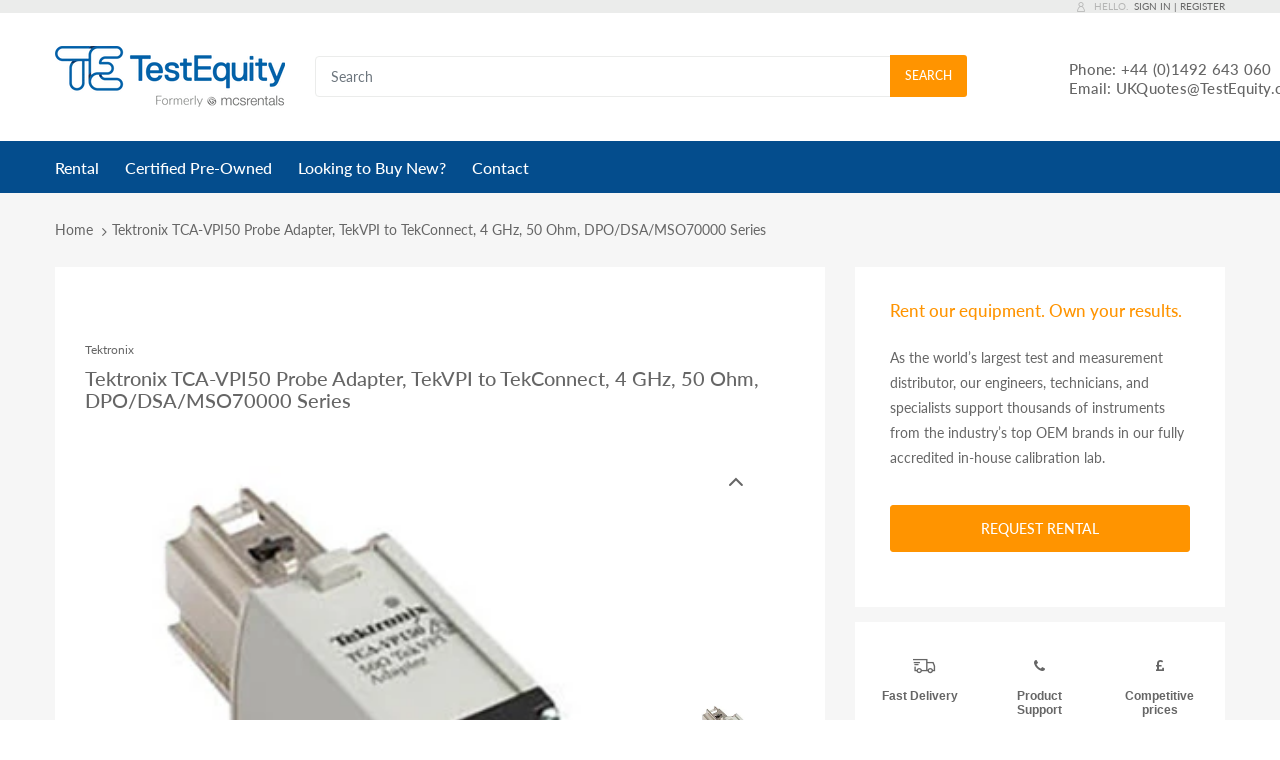

--- FILE ---
content_type: text/html; charset=utf-8
request_url: https://vas.testequity.co.uk/products/20096-1
body_size: 34998
content:
<!doctype html>
<!--[if IE 8]><html lang="en" class="ie8 js"> <![endif]-->
<!--[if (gt IE 9)|!(IE)]><!--><html lang="en" class="js"> <!--<![endif]-->

<head>

<!-- AMPIFY-ME:START -->

<!-- AMPIFY-ME:END -->

  
 <!-- Google Tag Manager -->
<script>(function(w,d,s,l,i){w[l]=w[l]||[];w[l].push({'gtm.start':
new Date().getTime(),event:'gtm.js'});var f=d.getElementsByTagName(s)[0],
j=d.createElement(s),dl=l!='dataLayer'?'&l='+l:'';j.async=true;j.src=
'https://www.googletagmanager.com/gtm.js?id='+i+dl;f.parentNode.insertBefore(j,f);
})(window,document,'script','dataLayer','GTM-TD74R6Q');</script>
<!-- End Google Tag Manager -->
  
  
    <link rel="shortcut icon" href="//vas.testequity.co.uk/cdn/shop/t/2/assets/favicon.png?v=111551885015016743481687441832" type="image/png" />
  
  <meta charset="UTF-8">
  <meta http-equiv="Content-Type" content="text/html; charset=utf-8">
  <meta name="viewport" content="width=device-width, initial-scale=1, minimum-scale=1, maximum-scale=1, user-scalable=0" />
  <link rel="canonical" href="https://vas.testequity.co.uk/products/20096-1" />

  <!-- Title and description ================================================== -->
  <title>
    Tektronix TCA-VPI50 | Rent / Hire | TestEquity &ndash; TestEquity VAS
  </title>

  

  


  <meta property="og:type" content="product" />
  <meta property="og:title" content="Tektronix TCA-VPI50 Probe Adapter, TekVPI to TekConnect, 4 GHz, 50 Ohm, DPO/DSA/MSO70000 Series" />
  
  <meta property="og:image" content="http://vas.testequity.co.uk/cdn/shop/products/TCA-VPI150-500_grande.jpg?v=1689771295" />
  <meta property="og:image:secure_url" content="https://vas.testequity.co.uk/cdn/shop/products/TCA-VPI150-500_grande.jpg?v=1689771295" />
  
  <meta property="og:price:amount" content="0.00" />
  <meta property="og:price:currency" content="GBP" />



<meta property="og:url" content="https://vas.testequity.co.uk/products/20096-1" />
<meta property="og:site_name" content="TestEquity VAS" />

<!--TWITTER META-->
<meta name="twitter:card" content="summary_large_image">
<meta name="twitter:title" content="Tektronix TCA-VPI50 | Rent / Hire | TestEquity">
<meta name="twitter:description" content="TestEquity is the industry’s largest authorized distributor of test and measurement solutions and production supplies. We stock the most solutions to help you design and build electronics.">
  
  <!-- header-css-file  ================================================== -->
  <link href="//vas.testequity.co.uk/cdn/shop/t/2/assets/arenafont.css?v=118559140375023330701698809876" rel="stylesheet" type="text/css" media="all"> 
  <link href="//vas.testequity.co.uk/cdn/shop/t/2/assets/bootstrap.4x.css?v=113885064603363170871554895598" rel="stylesheet" type="text/css" media="all">
  <link href="//vas.testequity.co.uk/cdn/shop/t/2/assets/jquery.plugin.css?v=55149778759192188941759401585" rel="stylesheet" type="text/css" media="all">
  <link href="//vas.testequity.co.uk/cdn/shop/t/2/assets/theme.scss.css?v=82862086224305225011759401585" rel="stylesheet" type="text/css" media="all">
  
  <script crossorigin="anonymous" src="//vas.testequity.co.uk/cdn/shop/t/2/assets/jquery-1.11.0.min.js?v=74721525869110791951554895603"></script>

  <!--[if (gt IE 9)|!(IE)]><!-->
    <script src="//vas.testequity.co.uk/cdn/shop/t/2/assets/lazysizes.min.js?v=159125067601966473441554895605" async></script>
  <!--<![endif]-->
  <!--[if lte IE 9]>
    <script src="//vas.testequity.co.uk/cdn/shop/t/2/assets/lazysizes.min.js?v=159125067601966473441554895605"></script>
  <![endif]-->

  <script crossorigin="anonymous" src="//vas.testequity.co.uk/cdn/shop/t/2/assets/cookies.js?v=152021851494072641811554895600"></script>
  
  

  <script type="text/javascript">
	let customerLogged = '';
	let bc_wl_cp_config = {
		// Compare Setting
		enable_compare: true,
		number_product_compare: 4,
		compare_add_class: '.add-to-compare .add-product-compare',
		compare_show_class: '.show-compare',
		compare_layout_type: 'popup',
		compare_translate: {
			t_features_title: 'Features',
			t_availability_title: 'Availability',
			t_add_to_cart: 'Add to cart',
			t_view_detail: 'View',
			t_option_title: 'Options',
			t_vendor_title: 'Vendor',
			t_collection_title: 'Collection',
			t_rating_title: 'Rating',
		},
		compare_showing_option: {
			show_availability: true,
			show_option: true,
			show_vendor: true,
			show_collection: true,
			show_rating: true,
		},
		// Wishlist Setting
		enable_wishlist: true,
		number_product_wishlist: 2,
		wishlist_add_class: '.add-to-wishlist .add-product-wishlist',
		wishlist_show_class: '.show-wishlist',
	}
</script>

  <link href="//vas.testequity.co.uk/cdn/shop/t/2/assets/bc_wl_cp_style.scss.css?v=172879242641943902421554895625" rel="stylesheet" type="text/css" media="all" />
  
  <script>window.performance && window.performance.mark && window.performance.mark('shopify.content_for_header.start');</script><meta id="shopify-digital-wallet" name="shopify-digital-wallet" content="/18235752526/digital_wallets/dialog">
<meta name="shopify-checkout-api-token" content="4fccc98f3805095caa3a173d393875a8">
<meta id="in-context-paypal-metadata" data-shop-id="18235752526" data-venmo-supported="false" data-environment="production" data-locale="en_US" data-paypal-v4="true" data-currency="GBP">
<link rel="alternate" type="application/json+oembed" href="https://vas.testequity.co.uk/products/20096-1.oembed">
<script async="async" src="/checkouts/internal/preloads.js?locale=en-GB"></script>
<link rel="preconnect" href="https://shop.app" crossorigin="anonymous">
<script async="async" src="https://shop.app/checkouts/internal/preloads.js?locale=en-GB&shop_id=18235752526" crossorigin="anonymous"></script>
<script id="apple-pay-shop-capabilities" type="application/json">{"shopId":18235752526,"countryCode":"GB","currencyCode":"GBP","merchantCapabilities":["supports3DS"],"merchantId":"gid:\/\/shopify\/Shop\/18235752526","merchantName":"TestEquity VAS","requiredBillingContactFields":["postalAddress","email"],"requiredShippingContactFields":["postalAddress","email"],"shippingType":"shipping","supportedNetworks":["visa","maestro","masterCard","amex","discover","elo"],"total":{"type":"pending","label":"TestEquity VAS","amount":"1.00"},"shopifyPaymentsEnabled":true,"supportsSubscriptions":true}</script>
<script id="shopify-features" type="application/json">{"accessToken":"4fccc98f3805095caa3a173d393875a8","betas":["rich-media-storefront-analytics"],"domain":"vas.testequity.co.uk","predictiveSearch":true,"shopId":18235752526,"locale":"en"}</script>
<script>var Shopify = Shopify || {};
Shopify.shop = "mcs-rentals.myshopify.com";
Shopify.locale = "en";
Shopify.currency = {"active":"GBP","rate":"1.0"};
Shopify.country = "GB";
Shopify.theme = {"name":"chromium-1-0","id":71152369742,"schema_name":"Chromium","schema_version":"1.0.0","theme_store_id":null,"role":"main"};
Shopify.theme.handle = "null";
Shopify.theme.style = {"id":null,"handle":null};
Shopify.cdnHost = "vas.testequity.co.uk/cdn";
Shopify.routes = Shopify.routes || {};
Shopify.routes.root = "/";</script>
<script type="module">!function(o){(o.Shopify=o.Shopify||{}).modules=!0}(window);</script>
<script>!function(o){function n(){var o=[];function n(){o.push(Array.prototype.slice.apply(arguments))}return n.q=o,n}var t=o.Shopify=o.Shopify||{};t.loadFeatures=n(),t.autoloadFeatures=n()}(window);</script>
<script>
  window.ShopifyPay = window.ShopifyPay || {};
  window.ShopifyPay.apiHost = "shop.app\/pay";
  window.ShopifyPay.redirectState = null;
</script>
<script id="shop-js-analytics" type="application/json">{"pageType":"product"}</script>
<script defer="defer" async type="module" src="//vas.testequity.co.uk/cdn/shopifycloud/shop-js/modules/v2/client.init-shop-cart-sync_WVOgQShq.en.esm.js"></script>
<script defer="defer" async type="module" src="//vas.testequity.co.uk/cdn/shopifycloud/shop-js/modules/v2/chunk.common_C_13GLB1.esm.js"></script>
<script defer="defer" async type="module" src="//vas.testequity.co.uk/cdn/shopifycloud/shop-js/modules/v2/chunk.modal_CLfMGd0m.esm.js"></script>
<script type="module">
  await import("//vas.testequity.co.uk/cdn/shopifycloud/shop-js/modules/v2/client.init-shop-cart-sync_WVOgQShq.en.esm.js");
await import("//vas.testequity.co.uk/cdn/shopifycloud/shop-js/modules/v2/chunk.common_C_13GLB1.esm.js");
await import("//vas.testequity.co.uk/cdn/shopifycloud/shop-js/modules/v2/chunk.modal_CLfMGd0m.esm.js");

  window.Shopify.SignInWithShop?.initShopCartSync?.({"fedCMEnabled":true,"windoidEnabled":true});

</script>
<script>
  window.Shopify = window.Shopify || {};
  if (!window.Shopify.featureAssets) window.Shopify.featureAssets = {};
  window.Shopify.featureAssets['shop-js'] = {"shop-cart-sync":["modules/v2/client.shop-cart-sync_DuR37GeY.en.esm.js","modules/v2/chunk.common_C_13GLB1.esm.js","modules/v2/chunk.modal_CLfMGd0m.esm.js"],"init-fed-cm":["modules/v2/client.init-fed-cm_BucUoe6W.en.esm.js","modules/v2/chunk.common_C_13GLB1.esm.js","modules/v2/chunk.modal_CLfMGd0m.esm.js"],"shop-toast-manager":["modules/v2/client.shop-toast-manager_B0JfrpKj.en.esm.js","modules/v2/chunk.common_C_13GLB1.esm.js","modules/v2/chunk.modal_CLfMGd0m.esm.js"],"init-shop-cart-sync":["modules/v2/client.init-shop-cart-sync_WVOgQShq.en.esm.js","modules/v2/chunk.common_C_13GLB1.esm.js","modules/v2/chunk.modal_CLfMGd0m.esm.js"],"shop-button":["modules/v2/client.shop-button_B_U3bv27.en.esm.js","modules/v2/chunk.common_C_13GLB1.esm.js","modules/v2/chunk.modal_CLfMGd0m.esm.js"],"init-windoid":["modules/v2/client.init-windoid_DuP9q_di.en.esm.js","modules/v2/chunk.common_C_13GLB1.esm.js","modules/v2/chunk.modal_CLfMGd0m.esm.js"],"shop-cash-offers":["modules/v2/client.shop-cash-offers_BmULhtno.en.esm.js","modules/v2/chunk.common_C_13GLB1.esm.js","modules/v2/chunk.modal_CLfMGd0m.esm.js"],"pay-button":["modules/v2/client.pay-button_CrPSEbOK.en.esm.js","modules/v2/chunk.common_C_13GLB1.esm.js","modules/v2/chunk.modal_CLfMGd0m.esm.js"],"init-customer-accounts":["modules/v2/client.init-customer-accounts_jNk9cPYQ.en.esm.js","modules/v2/client.shop-login-button_DJ5ldayH.en.esm.js","modules/v2/chunk.common_C_13GLB1.esm.js","modules/v2/chunk.modal_CLfMGd0m.esm.js"],"avatar":["modules/v2/client.avatar_BTnouDA3.en.esm.js"],"checkout-modal":["modules/v2/client.checkout-modal_pBPyh9w8.en.esm.js","modules/v2/chunk.common_C_13GLB1.esm.js","modules/v2/chunk.modal_CLfMGd0m.esm.js"],"init-shop-for-new-customer-accounts":["modules/v2/client.init-shop-for-new-customer-accounts_BUoCy7a5.en.esm.js","modules/v2/client.shop-login-button_DJ5ldayH.en.esm.js","modules/v2/chunk.common_C_13GLB1.esm.js","modules/v2/chunk.modal_CLfMGd0m.esm.js"],"init-customer-accounts-sign-up":["modules/v2/client.init-customer-accounts-sign-up_CnczCz9H.en.esm.js","modules/v2/client.shop-login-button_DJ5ldayH.en.esm.js","modules/v2/chunk.common_C_13GLB1.esm.js","modules/v2/chunk.modal_CLfMGd0m.esm.js"],"init-shop-email-lookup-coordinator":["modules/v2/client.init-shop-email-lookup-coordinator_CzjY5t9o.en.esm.js","modules/v2/chunk.common_C_13GLB1.esm.js","modules/v2/chunk.modal_CLfMGd0m.esm.js"],"shop-follow-button":["modules/v2/client.shop-follow-button_CsYC63q7.en.esm.js","modules/v2/chunk.common_C_13GLB1.esm.js","modules/v2/chunk.modal_CLfMGd0m.esm.js"],"shop-login-button":["modules/v2/client.shop-login-button_DJ5ldayH.en.esm.js","modules/v2/chunk.common_C_13GLB1.esm.js","modules/v2/chunk.modal_CLfMGd0m.esm.js"],"shop-login":["modules/v2/client.shop-login_B9ccPdmx.en.esm.js","modules/v2/chunk.common_C_13GLB1.esm.js","modules/v2/chunk.modal_CLfMGd0m.esm.js"],"lead-capture":["modules/v2/client.lead-capture_D0K_KgYb.en.esm.js","modules/v2/chunk.common_C_13GLB1.esm.js","modules/v2/chunk.modal_CLfMGd0m.esm.js"],"payment-terms":["modules/v2/client.payment-terms_BWmiNN46.en.esm.js","modules/v2/chunk.common_C_13GLB1.esm.js","modules/v2/chunk.modal_CLfMGd0m.esm.js"]};
</script>
<script id="__st">var __st={"a":18235752526,"offset":0,"reqid":"d7e7ceff-5bf3-42a0-8719-f5b4916a0f20-1769660663","pageurl":"vas.testequity.co.uk\/products\/20096-1","u":"db7bd19ac99e","p":"product","rtyp":"product","rid":6872307531854};</script>
<script>window.ShopifyPaypalV4VisibilityTracking = true;</script>
<script id="captcha-bootstrap">!function(){'use strict';const t='contact',e='account',n='new_comment',o=[[t,t],['blogs',n],['comments',n],[t,'customer']],c=[[e,'customer_login'],[e,'guest_login'],[e,'recover_customer_password'],[e,'create_customer']],r=t=>t.map((([t,e])=>`form[action*='/${t}']:not([data-nocaptcha='true']) input[name='form_type'][value='${e}']`)).join(','),a=t=>()=>t?[...document.querySelectorAll(t)].map((t=>t.form)):[];function s(){const t=[...o],e=r(t);return a(e)}const i='password',u='form_key',d=['recaptcha-v3-token','g-recaptcha-response','h-captcha-response',i],f=()=>{try{return window.sessionStorage}catch{return}},m='__shopify_v',_=t=>t.elements[u];function p(t,e,n=!1){try{const o=window.sessionStorage,c=JSON.parse(o.getItem(e)),{data:r}=function(t){const{data:e,action:n}=t;return t[m]||n?{data:e,action:n}:{data:t,action:n}}(c);for(const[e,n]of Object.entries(r))t.elements[e]&&(t.elements[e].value=n);n&&o.removeItem(e)}catch(o){console.error('form repopulation failed',{error:o})}}const l='form_type',E='cptcha';function T(t){t.dataset[E]=!0}const w=window,h=w.document,L='Shopify',v='ce_forms',y='captcha';let A=!1;((t,e)=>{const n=(g='f06e6c50-85a8-45c8-87d0-21a2b65856fe',I='https://cdn.shopify.com/shopifycloud/storefront-forms-hcaptcha/ce_storefront_forms_captcha_hcaptcha.v1.5.2.iife.js',D={infoText:'Protected by hCaptcha',privacyText:'Privacy',termsText:'Terms'},(t,e,n)=>{const o=w[L][v],c=o.bindForm;if(c)return c(t,g,e,D).then(n);var r;o.q.push([[t,g,e,D],n]),r=I,A||(h.body.append(Object.assign(h.createElement('script'),{id:'captcha-provider',async:!0,src:r})),A=!0)});var g,I,D;w[L]=w[L]||{},w[L][v]=w[L][v]||{},w[L][v].q=[],w[L][y]=w[L][y]||{},w[L][y].protect=function(t,e){n(t,void 0,e),T(t)},Object.freeze(w[L][y]),function(t,e,n,w,h,L){const[v,y,A,g]=function(t,e,n){const i=e?o:[],u=t?c:[],d=[...i,...u],f=r(d),m=r(i),_=r(d.filter((([t,e])=>n.includes(e))));return[a(f),a(m),a(_),s()]}(w,h,L),I=t=>{const e=t.target;return e instanceof HTMLFormElement?e:e&&e.form},D=t=>v().includes(t);t.addEventListener('submit',(t=>{const e=I(t);if(!e)return;const n=D(e)&&!e.dataset.hcaptchaBound&&!e.dataset.recaptchaBound,o=_(e),c=g().includes(e)&&(!o||!o.value);(n||c)&&t.preventDefault(),c&&!n&&(function(t){try{if(!f())return;!function(t){const e=f();if(!e)return;const n=_(t);if(!n)return;const o=n.value;o&&e.removeItem(o)}(t);const e=Array.from(Array(32),(()=>Math.random().toString(36)[2])).join('');!function(t,e){_(t)||t.append(Object.assign(document.createElement('input'),{type:'hidden',name:u})),t.elements[u].value=e}(t,e),function(t,e){const n=f();if(!n)return;const o=[...t.querySelectorAll(`input[type='${i}']`)].map((({name:t})=>t)),c=[...d,...o],r={};for(const[a,s]of new FormData(t).entries())c.includes(a)||(r[a]=s);n.setItem(e,JSON.stringify({[m]:1,action:t.action,data:r}))}(t,e)}catch(e){console.error('failed to persist form',e)}}(e),e.submit())}));const S=(t,e)=>{t&&!t.dataset[E]&&(n(t,e.some((e=>e===t))),T(t))};for(const o of['focusin','change'])t.addEventListener(o,(t=>{const e=I(t);D(e)&&S(e,y())}));const B=e.get('form_key'),M=e.get(l),P=B&&M;t.addEventListener('DOMContentLoaded',(()=>{const t=y();if(P)for(const e of t)e.elements[l].value===M&&p(e,B);[...new Set([...A(),...v().filter((t=>'true'===t.dataset.shopifyCaptcha))])].forEach((e=>S(e,t)))}))}(h,new URLSearchParams(w.location.search),n,t,e,['guest_login'])})(!0,!1)}();</script>
<script integrity="sha256-4kQ18oKyAcykRKYeNunJcIwy7WH5gtpwJnB7kiuLZ1E=" data-source-attribution="shopify.loadfeatures" defer="defer" src="//vas.testequity.co.uk/cdn/shopifycloud/storefront/assets/storefront/load_feature-a0a9edcb.js" crossorigin="anonymous"></script>
<script crossorigin="anonymous" defer="defer" src="//vas.testequity.co.uk/cdn/shopifycloud/storefront/assets/shopify_pay/storefront-65b4c6d7.js?v=20250812"></script>
<script data-source-attribution="shopify.dynamic_checkout.dynamic.init">var Shopify=Shopify||{};Shopify.PaymentButton=Shopify.PaymentButton||{isStorefrontPortableWallets:!0,init:function(){window.Shopify.PaymentButton.init=function(){};var t=document.createElement("script");t.src="https://vas.testequity.co.uk/cdn/shopifycloud/portable-wallets/latest/portable-wallets.en.js",t.type="module",document.head.appendChild(t)}};
</script>
<script data-source-attribution="shopify.dynamic_checkout.buyer_consent">
  function portableWalletsHideBuyerConsent(e){var t=document.getElementById("shopify-buyer-consent"),n=document.getElementById("shopify-subscription-policy-button");t&&n&&(t.classList.add("hidden"),t.setAttribute("aria-hidden","true"),n.removeEventListener("click",e))}function portableWalletsShowBuyerConsent(e){var t=document.getElementById("shopify-buyer-consent"),n=document.getElementById("shopify-subscription-policy-button");t&&n&&(t.classList.remove("hidden"),t.removeAttribute("aria-hidden"),n.addEventListener("click",e))}window.Shopify?.PaymentButton&&(window.Shopify.PaymentButton.hideBuyerConsent=portableWalletsHideBuyerConsent,window.Shopify.PaymentButton.showBuyerConsent=portableWalletsShowBuyerConsent);
</script>
<script data-source-attribution="shopify.dynamic_checkout.cart.bootstrap">document.addEventListener("DOMContentLoaded",(function(){function t(){return document.querySelector("shopify-accelerated-checkout-cart, shopify-accelerated-checkout")}if(t())Shopify.PaymentButton.init();else{new MutationObserver((function(e,n){t()&&(Shopify.PaymentButton.init(),n.disconnect())})).observe(document.body,{childList:!0,subtree:!0})}}));
</script>
<script id='scb4127' type='text/javascript' async='' src='https://vas.testequity.co.uk/cdn/shopifycloud/privacy-banner/storefront-banner.js'></script><link id="shopify-accelerated-checkout-styles" rel="stylesheet" media="screen" href="https://vas.testequity.co.uk/cdn/shopifycloud/portable-wallets/latest/accelerated-checkout-backwards-compat.css" crossorigin="anonymous">
<style id="shopify-accelerated-checkout-cart">
        #shopify-buyer-consent {
  margin-top: 1em;
  display: inline-block;
  width: 100%;
}

#shopify-buyer-consent.hidden {
  display: none;
}

#shopify-subscription-policy-button {
  background: none;
  border: none;
  padding: 0;
  text-decoration: underline;
  font-size: inherit;
  cursor: pointer;
}

#shopify-subscription-policy-button::before {
  box-shadow: none;
}

      </style>

<script>window.performance && window.performance.mark && window.performance.mark('shopify.content_for_header.end');</script>
<link type="text/css" rel="stylesheet" charset="UTF-8" href="https://stackpath.bootstrapcdn.com/font-awesome/4.7.0/css/font-awesome.min.css">
	<link href="//vas.testequity.co.uk/cdn/shop/t/2/assets/globorequestforquote.css?v=181801138661653959811554905675" rel="stylesheet" type="text/css" media="all" /><script src="//vas.testequity.co.uk/cdn/shop/t/2/assets/globorequestforquote_params.js?v=119762270904260188991554905673" type="text/javascript"></script><script type="text/javascript">var GRFQConfigs = GRFQConfigs || {};GRFQConfigs.customer = {'id': '','email': '','name': ''};GRFQConfigs.product = {"id":6872307531854,"title":"Tektronix TCA-VPI50 Probe Adapter, TekVPI to TekConnect, 4 GHz, 50 Ohm, DPO\/DSA\/MSO70000 Series","handle":"20096-1","description":"","published_at":"2023-06-21T16:19:55+01:00","created_at":"2023-06-21T16:19:56+01:00","vendor":"Tektronix","type":"Accessories","tags":["Accessories","Manufacturer_Tektronix\/Keithley","Product Type_Accessories","Rental","Tektronix","USA Stock"],"price":0,"price_min":0,"price_max":0,"available":true,"price_varies":false,"compare_at_price":null,"compare_at_price_min":0,"compare_at_price_max":0,"compare_at_price_varies":false,"variants":[{"id":40244674986062,"title":"Default Title","option1":"Default Title","option2":null,"option3":null,"sku":"20096.1","requires_shipping":false,"taxable":false,"featured_image":null,"available":true,"name":"Tektronix TCA-VPI50 Probe Adapter, TekVPI to TekConnect, 4 GHz, 50 Ohm, DPO\/DSA\/MSO70000 Series","public_title":null,"options":["Default Title"],"price":0,"weight":0,"compare_at_price":null,"inventory_management":null,"barcode":null,"requires_selling_plan":false,"selling_plan_allocations":[]}],"images":["\/\/vas.testequity.co.uk\/cdn\/shop\/products\/TCA-VPI150-500.jpg?v=1689771295"],"featured_image":"\/\/vas.testequity.co.uk\/cdn\/shop\/products\/TCA-VPI150-500.jpg?v=1689771295","options":["Title"],"media":[{"alt":"Tektronix TCA-VPI50 Oscilloscope Accessory","id":22686614913102,"position":1,"preview_image":{"aspect_ratio":1.0,"height":300,"width":300,"src":"\/\/vas.testequity.co.uk\/cdn\/shop\/products\/TCA-VPI150-500.jpg?v=1689771295"},"aspect_ratio":1.0,"height":300,"media_type":"image","src":"\/\/vas.testequity.co.uk\/cdn\/shop\/products\/TCA-VPI150-500.jpg?v=1689771295","width":300}],"requires_selling_plan":false,"selling_plan_groups":[],"content":""};</script><script type="text/javascript" src="//vas.testequity.co.uk/cdn/shop/t/2/assets/globorequestforquote.js?v=160608001587304124911554905676" defer="defer"></script> <script> if(typeof GRFQConfigs.product['collection'] === 'undefined') GRFQConfigs.product['collection'] = []; GRFQConfigs.product['collection'].push('270713552974'); </script>  <script> if(typeof GRFQConfigs.product['collection'] === 'undefined') GRFQConfigs.product['collection'] = []; GRFQConfigs.product['collection'].push('132879417422'); </script>  <script> if(typeof GRFQConfigs.product['collection'] === 'undefined') GRFQConfigs.product['collection'] = []; GRFQConfigs.product['collection'].push('135253262414'); </script>  <script> if(typeof GRFQConfigs.product['collection'] === 'undefined') GRFQConfigs.product['collection'] = []; GRFQConfigs.product['collection'].push('135252803662'); </script> 

<link href="//vas.testequity.co.uk/cdn/shop/t/2/assets/globo.formbuilder.css?v=179250631008019707051610544890" rel="stylesheet" type="text/css" media="all" /><script>
	var Globo = Globo || {};
    Globo.FormBuilder = Globo.FormBuilder || {}
    Globo.FormBuilder.url = "https://form.globosoftware.net"
    Globo.FormBuilder.shop = {
        settings : {
            reCaptcha : {
                siteKey : ''
            },
            hideWaterMark : false
        },
        pricing:{
            features:{
                fileUpload : 2,
                removeCopyright : false
            }
        }
    }
    Globo.FormBuilder.forms = []

        Globo.FormBuilder.page = {
        title : document.title,
        href : window.location.href
    }
</script>

<script type="text/template" id="globo-formbuilder-dynamicCSS">

	.globo-form-app{
    max-width: {{configs.appearance.width}}px;
    width: -webkit-fill-available;
    background-color:#FFF;
    {% if configs.appearance.background == 'color' %}
    background-color: {{configs.appearance.backgroundColor}};
    {% endif %}
    {% if configs.appearance.background == 'image' %}
    background-image : url('{{configs.appearance.backgroundImage}}');
    background-position: center {{configs.appearance.backgroundImageAlignment}};;
    background-repeat:no-repeat;
    background-size: cover;
    {% endif %}
}

.globo-form-app .globo-heading{
    color: {{configs.appearance.headingColor}}
}
.globo-form-app .globo-description,
.globo-form-app .header .globo-description{
    color: {{configs.appearance.descriptionColor}}
}
.globo-form-app .globo-label,
.globo-form-app .globo-form-control label.globo-label,
.globo-form-app .globo-form-control label.globo-label span.label-content{
    color: {{configs.appearance.labelColor}}
}
.globo-form-app .globo-form-control .help-text.globo-description{
    color: {{configs.appearance.descriptionColor}}
}
.globo-form-app .globo-form-control .checkbox-wrapper .globo-option,
.globo-form-app .globo-form-control .radio-wrapper .globo-option
{
    color: {{configs.appearance.optionColor}}
}
.globo-form-app .footer{
    text-align:{{configs.footer.submitAlignment}};
}
.globo-form-app .footer button{
    border:1px solid {{configs.appearance.mainColor}};
    {% if configs.footer.submitFullWidth %}
        width:100%;
    {% endif %}
}
.globo-form-app .footer button.submit,
.globo-form-app .footer button.action.loading .spinner{
    background-color: {{configs.appearance.mainColor}};
    color : {{ configs.appearance.mainColor | idealTextColor }};
}
.globo-form-app .globo-form-control .star-rating>fieldset:not(:checked)>label:before {
    content: url('data:image/svg+xml; utf8, <svg aria-hidden="true" focusable="false" data-prefix="far" data-icon="star" class="svg-inline--fa fa-star fa-w-18" role="img" xmlns="http://www.w3.org/2000/svg" viewBox="0 0 576 512"><path fill="{{configs.appearance.mainColor | encodeHexColor }}" d="M528.1 171.5L382 150.2 316.7 17.8c-11.7-23.6-45.6-23.9-57.4 0L194 150.2 47.9 171.5c-26.2 3.8-36.7 36.1-17.7 54.6l105.7 103-25 145.5c-4.5 26.3 23.2 46 46.4 33.7L288 439.6l130.7 68.7c23.2 12.2 50.9-7.4 46.4-33.7l-25-145.5 105.7-103c19-18.5 8.5-50.8-17.7-54.6zM388.6 312.3l23.7 138.4L288 385.4l-124.3 65.3 23.7-138.4-100.6-98 139-20.2 62.2-126 62.2 126 139 20.2-100.6 98z"></path></svg>');
}
.globo-form-app .globo-form-control .star-rating>fieldset>input:checked ~ label:before {
    content: url('data:image/svg+xml; utf8, <svg aria-hidden="true" focusable="false" data-prefix="fas" data-icon="star" class="svg-inline--fa fa-star fa-w-18" role="img" xmlns="http://www.w3.org/2000/svg" viewBox="0 0 576 512"><path fill="{{configs.appearance.mainColor | encodeHexColor }}" d="M259.3 17.8L194 150.2 47.9 171.5c-26.2 3.8-36.7 36.1-17.7 54.6l105.7 103-25 145.5c-4.5 26.3 23.2 46 46.4 33.7L288 439.6l130.7 68.7c23.2 12.2 50.9-7.4 46.4-33.7l-25-145.5 105.7-103c19-18.5 8.5-50.8-17.7-54.6L382 150.2 316.7 17.8c-11.7-23.6-45.6-23.9-57.4 0z"></path></svg>');
}
.globo-form-app .globo-form-control .star-rating>fieldset:not(:checked)>label:hover:before, .globo-form-app .globo-form-control .star-rating>fieldset:not(:checked)>label:hover ~ label:before{
    content : url('data:image/svg+xml; utf8, <svg aria-hidden="true" focusable="false" data-prefix="fas" data-icon="star" class="svg-inline--fa fa-star fa-w-18" role="img" xmlns="http://www.w3.org/2000/svg" viewBox="0 0 576 512"><path fill="{{configs.appearance.mainColor | encodeHexColor }}" d="M259.3 17.8L194 150.2 47.9 171.5c-26.2 3.8-36.7 36.1-17.7 54.6l105.7 103-25 145.5c-4.5 26.3 23.2 46 46.4 33.7L288 439.6l130.7 68.7c23.2 12.2 50.9-7.4 46.4-33.7l-25-145.5 105.7-103c19-18.5 8.5-50.8-17.7-54.6L382 150.2 316.7 17.8c-11.7-23.6-45.6-23.9-57.4 0z"></path></svg>')
}
.globo-form-app .globo-form-control .radio-wrapper .radio-input:checked ~ .radio-label:after {
    background: {{configs.appearance.mainColor}};
    background: radial-gradient({{configs.appearance.mainColor}} 40%, #fff 45%);
}
.globo-form-app .globo-form-control .checkbox-wrapper .checkbox-input:checked ~ .checkbox-label:before {
    border-color: {{configs.appearance.mainColor}};
    box-shadow: 0 4px 6px rgba(50,50,93,0.11), 0 1px 3px rgba(0,0,0,0.08);
    background-color: {{configs.appearance.mainColor}};
}
.globo-form-app .step.-completed .step__number,
.globo-form-app .line.-progress,
.globo-form-app .line.-start{
    background-color: {{configs.appearance.mainColor}};
}
.globo-form-app .checkmark__check,
.globo-form-app .checkmark__circle{
    stroke: {{configs.appearance.mainColor}};
}
.globo-form .floating-button{
    background-color: {{configs.appearance.mainColor}};
}
.globo-form-app .globo-form-control .checkbox-wrapper .checkbox-input ~ .checkbox-label:before,
.globo-form-app .globo-form-control .radio-wrapper .radio-input ~ .radio-label:after{
    border-color : {{configs.appearance.mainColor}};
}
.flatpickr-day.selected, .flatpickr-day.startRange, .flatpickr-day.endRange, .flatpickr-day.selected.inRange, .flatpickr-day.startRange.inRange, .flatpickr-day.endRange.inRange, .flatpickr-day.selected:focus, .flatpickr-day.startRange:focus, .flatpickr-day.endRange:focus, .flatpickr-day.selected:hover, .flatpickr-day.startRange:hover, .flatpickr-day.endRange:hover, .flatpickr-day.selected.prevMonthDay, .flatpickr-day.startRange.prevMonthDay, .flatpickr-day.endRange.prevMonthDay, .flatpickr-day.selected.nextMonthDay, .flatpickr-day.startRange.nextMonthDay, .flatpickr-day.endRange.nextMonthDay {
    background: {{configs.appearance.mainColor}};
    border-color: {{configs.appearance.mainColor}};
}

</script>
<script type="text/template" id="globo-formbuilder-template">

	<div class="globo-form {{configs.appearance.layout}}-form">
<style>{{ null | renderElement : dynamicCSS,configs }}</style>
<div class="globo-form-app {{configs.appearance.layout}}-layout">
    <form class="g-container" novalidate action="{{Globo.FormBuilder.url}}/api/front/form/{{formId}}/send" method="POST" enctype="multipart/form-data" data-id={{formId}}>
        {% if configs.header.active %}
        <div class="header">
            <h3 class="title globo-heading">{{configs.header.title}}</h3>
            {% if configs.header.description != '' and configs.header.description != '<p><br></p>' %}
            <div class="description globo-description">{{configs.header.description}}</div>
            {% endif %}
        </div>
        {% endif %}
        {% if configs.isStepByStepForm %}
            <div class="globo-formbuilder-wizard" data-id={{formId}}>
                <div class="wizard__content">
                    <header class="wizard__header">
                        <div class="wizard__steps">
                        <nav class="steps">
                            {% for element in configs.elements %}
                                <div class="step">
                                    <div class="step__content">
                                        <p class="step__number"></p>
                                        <svg class="checkmark" xmlns="http://www.w3.org/2000/svg" viewBox="0 0 52 52">
                                            <circle class="checkmark__circle" cx="26" cy="26" r="25" fill="none"/>
                                            <path class="checkmark__check" fill="none" d="M14.1 27.2l7.1 7.2 16.7-16.8"/>
                                        </svg>
                                        <div class="lines">
                                            {% if forloop.first == true %}
                                                <div class="line -start"></div>
                                            {% endif %}
                                            <div class="line -background">
                                            </div>
                                            <div class="line -progress">
                                            </div>
                                        </div>  
                                    </div>
                                </div>
                            {% endfor %}
                        </nav>
                        </div>
                    </header>
                    <div class="panels">
                        {% for element in configs.elements %}
                        <div class="panel" data-id={{formId}}>
                            {% if element.type != "group" %}
                                {{ element | renderElement : partialElement , configs }}
                            {% else %}
                                {% for el in element.elements %}
                                    {{ el | renderElement : partialElement , configs }}
                                {% endfor %}
                            {% endif %}
                            {% if forloop.last == true %}
                                {% if configs.reCaptcha.enable = true %}
                                    <div class="globo-form-control">
                                        <div class="globo-g-recaptcha" data-sitekey="{{Globo.FormBuilder.shop.settings.reCaptcha.siteKey}}"></div>
                                        <input type="hidden" name="reCaptcha" id="reCaptcha">
                                        <small class="messages"></small>
                                    </div>
                                {% endif %}
                            {% endif %}
                        </div>
                        {% endfor %}
                    </div>
                    {% if Globo.FormBuilder.shop.pricing.features.removeCopyright == false and Globo.FormBuilder.shop.settings.hideWaterMark == false %}
                    <p style="text-align: right;font-size:small;" >Made by <a target="_blank" rel="nofollow" href="https://apps.shopify.com/form-builder-contact-form">Powerful Contact Form Builder</a> </p>
                    {% endif %}
                    <div class="message error">
                        <div class="content"></div>
                        <div class="dismiss" onclick="Globo.dismiss(this)">
                            <svg viewBox="0 0 20 20" class="" focusable="false" aria-hidden="true"><path d="M11.414 10l4.293-4.293a.999.999 0 1 0-1.414-1.414L10 8.586 5.707 4.293a.999.999 0 1 0-1.414 1.414L8.586 10l-4.293 4.293a.999.999 0 1 0 1.414 1.414L10 11.414l4.293 4.293a.997.997 0 0 0 1.414 0 .999.999 0 0 0 0-1.414L11.414 10z" fill-rule="evenodd"></path></svg>
                        </div>
                    </div>
                    {% unless configs.afterSubmit.message == "" %}
                    <div class="message success">
                        <div class="content">{{configs.afterSubmit.message}}</div>
                        <div class="dismiss" onclick="Globo.dismiss(this)">
                            <svg viewBox="0 0 20 20" class="" focusable="false" aria-hidden="true"><path d="M11.414 10l4.293-4.293a.999.999 0 1 0-1.414-1.414L10 8.586 5.707 4.293a.999.999 0 1 0-1.414 1.414L8.586 10l-4.293 4.293a.999.999 0 1 0 1.414 1.414L10 11.414l4.293 4.293a.997.997 0 0 0 1.414 0 .999.999 0 0 0 0-1.414L11.414 10z" fill-rule="evenodd"></path></svg>
                        </div>
                    </div>
                    {% endunless %}
                    <div class="footer wizard__footer">
                        {% if configs.footer.description != '' and configs.footer.description != '<p><br></p>' %}
                        <div class="description globo-description">{{configs.footer.description}}</div>
                        {% endif %}
                        <button type="button" class="action previous  {{configs.appearance.style}}-button">{{configs.footer.previousText}}</button>
                        <button type="button" class="action next submit {{configs.appearance.style}}-button" data-submitting-text="{{configs.footer.submittingText}}" data-submit-text='<span class="spinner"></span>{{configs.footer.submitText}}' data-next-text={{configs.footer.nextText}} ><span class="spinner"></span>{{configs.footer.nextText}}</button>
                        <h1 class="wizard__congrats-message"></h1>
                    </div>
                </div>
            </div>
        {% else %}
            <div class="content flex-wrap block-container" data-id={{formId}}>
                {% for element in configs.elements %}
                    {% if element.type != "group" %}
                        {{ element | renderElement : partialElement , configs }}
                    {% else %}
                        {% for el in element.elements %}
                            {{ el | renderElement : partialElement , configs }}
                        {% endfor %}
                    {% endif %}
                {% endfor %}
                {% if configs.reCaptcha.enable = true %}
                    <div class="globo-form-control">
                        <div class="globo-g-recaptcha" data-sitekey="{{Globo.FormBuilder.shop.settings.reCaptcha.siteKey}}"></div>
                        <input type="hidden" name="reCaptcha" id="reCaptcha">
                        <small class="messages"></small>
                    </div>
                {% endif %}
            </div>
            {% if Globo.FormBuilder.shop.pricing.features.removeCopyright == false and Globo.FormBuilder.shop.settings.hideWaterMark == false %}
            <p style="text-align: right;font-size:small;">Made by <a target="_blank" rel="nofollow" href="https://apps.shopify.com/form-builder-contact-form">Powerful Contact Form Builder</a> </p>
            {% endif %}
            <div class="message error">
                <div class="content"></div>
                <div class="dismiss" onclick="Globo.dismiss(this)">
                    <svg viewBox="0 0 20 20" class="" focusable="false" aria-hidden="true"><path d="M11.414 10l4.293-4.293a.999.999 0 1 0-1.414-1.414L10 8.586 5.707 4.293a.999.999 0 1 0-1.414 1.414L8.586 10l-4.293 4.293a.999.999 0 1 0 1.414 1.414L10 11.414l4.293 4.293a.997.997 0 0 0 1.414 0 .999.999 0 0 0 0-1.414L11.414 10z" fill-rule="evenodd"></path></svg>
                </div>
            </div>
            {% unless configs.afterSubmit.message == "" %}
            <div class="message success">
                <div class="content">{{configs.afterSubmit.message}}</div>
                <div class="dismiss" onclick="Globo.dismiss(this)">
                    <svg viewBox="0 0 20 20" class="" focusable="false" aria-hidden="true"><path d="M11.414 10l4.293-4.293a.999.999 0 1 0-1.414-1.414L10 8.586 5.707 4.293a.999.999 0 1 0-1.414 1.414L8.586 10l-4.293 4.293a.999.999 0 1 0 1.414 1.414L10 11.414l4.293 4.293a.997.997 0 0 0 1.414 0 .999.999 0 0 0 0-1.414L11.414 10z" fill-rule="evenodd"></path></svg>
                </div>
            </div>
            {% endunless %}
            <div class="footer">
                {% if configs.footer.description != '' and configs.footer.description != '<p><br></p>' %}
                <div class="description globo-description">{{configs.footer.description}}</div>
                {% endif %}
                <button class="action submit {{configs.appearance.style}}-button"><span class="spinner"></span>{{configs.footer.submitText}}</button>
            </div>
        {% endif %}
        {% if Globo.FormBuilder.customer %}
            <input type="hidden" value="{{Globo.FormBuilder.customer.id}}" name="customer[id]">
            <input type="hidden" value="{{Globo.FormBuilder.customer.email}}" name="customer[email]"> 
            <input type="hidden" value="{{Globo.FormBuilder.customer.name}}" name="customer[name]">
        {% endif %}
        <input type="hidden" value="{{Globo.FormBuilder.page.title}}" name="page[title]">
        <input type="hidden" value="{{Globo.FormBuilder.page.href}}" name="page[href]"> 

        <input type="hidden" value="" name="_keyLabel">
    </form>
    {% unless configs.afterSubmit.message == "" %}
    <div class="message success">
        <div class="content">{{configs.afterSubmit.message}}</div>
        <div class="dismiss" onclick="Globo.dismiss(this)">
            <svg viewBox="0 0 20 20" class="" focusable="false" aria-hidden="true"><path d="M11.414 10l4.293-4.293a.999.999 0 1 0-1.414-1.414L10 8.586 5.707 4.293a.999.999 0 1 0-1.414 1.414L8.586 10l-4.293 4.293a.999.999 0 1 0 1.414 1.414L10 11.414l4.293 4.293a.997.997 0 0 0 1.414 0 .999.999 0 0 0 0-1.414L11.414 10z" fill-rule="evenodd"></path></svg>
        </div>
    </div>
    {% endunless %}
</div>
{% if configs.appearance.layout == 'float'  %}
{% if configs.appearance.floatingIcon != '' or configs.appearance.floatingText != '' %}
{% if configs.appearance.floatingText != '' and configs.appearance.floatingText != null %}
{% assign circle = '' %}
{% else %}
{% assign circle = 'circle' %}
{% endif %}
<div class="floating-button {{circle}} {{configs.appearance.position}}" onclick="Globo.FormBuilder.showFloatingForm(this)">
    <div class="fabLabel">
        {{configs.appearance.floatingIcon}}
        {{configs.appearance.floatingText}}
    </div>
</div>
{% endif %}
<div class="overlay" onclick="Globo.FormBuilder.hideFloatingForm(this)"></div>
{% endif %}
</div>

</script>
<script type="text/template" id="globo-formbuilder-element">

    {% assign columnWidth = element.columnWidth | parseInt %}
{% assign columnWidthClass = "layout-" | append : columnWidth | append : "-column" %}
{% assign attrInput = "" %}

{% if element.conditionalField && element.onlyShowIf && element.onlyShowIf != false %}
{% assign columnWidthClass = columnWidthClass | append : " conditional-field" %}
{% assign escapeConnectedValue = element[element.onlyShowIf] | escapeHtml %}
{% assign attrInput = "disabled='disabled'" %}
{% assign dataAttr = dataAttr | append : " data-connected-id='" | append : element.onlyShowIf | append : "'" %}
{% assign dataAttr = dataAttr | append : " data-connected-value='" | append : escapeConnectedValue | append : "'" %}
{% endif %}

{% case element.type %}
{% when "text" %}
<div class="globo-form-control {{columnWidthClass}}" {{dataAttr}}>
    <label for="{{element.id}}" class="{{configs.appearance.style}}-label globo-label"><span class="label-content">{{element.label}}</span>{% if element.required %}<span class="text-danger text-smaller"> *</span>{% endif %}</label>
    <input type="text" {{attrInput}} data-type="{{element.type}}" class="{{configs.appearance.style}}-input" id="{{element.id}}" name="{{element.id}}" placeholder="{{element.placeholder}}" {% if element.required %}presence{% endif %} >
    {% if element.description != '' %}
        <small class="help-text globo-description">{{element.description}}</small>
    {% endif %}
    <small class="messages"></small>
</div>
{% when "name" %}
<div class="globo-form-control {{columnWidthClass}}" {{dataAttr}}>
    <label for="{{element.id}}" class="{{configs.appearance.style}}-label globo-label"><span class="label-content">{{element.label}}</span>{% if element.required %}<span class="text-danger text-smaller"> *</span>{% endif %}</label>
    <input type="text" {{attrInput}} data-type="{{element.type}}" class="{{configs.appearance.style}}-input" id="{{element.id}}" name="{{element.id}}" placeholder="{{element.placeholder}}" {% if element.required %}presence{% endif %} >
    {% if element.description != '' %}
        <small class="help-text globo-description">{{element.description}}</small>
    {% endif %}
    <small class="messages"></small>
</div>
{% when "email" %}
<div class="globo-form-control {{columnWidthClass}}" {{dataAttr}}>
    <label for="{{element.id}}" class="{{configs.appearance.style}}-label globo-label"><span class="label-content">{{element.label}}</span>{% if element.required %}<span class="text-danger text-smaller"> *</span>{% endif %}</label>
    <input type="text" {{attrInput}} data-type="{{element.type}}" class="{{configs.appearance.style}}-input" id="{{element.id}}" name="{{element.id}}" placeholder="{{element.placeholder}}" {% if element.required %}presence{% endif %} >
    {% if element.description != '' %}
        <small class="help-text globo-description">{{element.description}}</small>
    {% endif %}
    <small class="messages"></small>
</div>
{% when "textarea" %}
<div class="globo-form-control {{columnWidthClass}}" {{dataAttr}}>
    <label for="{{element.id}}" class="{{configs.appearance.style}}-label globo-label"><span class="label-content">{{element.label}}</span>{% if element.required %}<span class="text-danger text-smaller"> *</span>{% endif %}</label>
    <textarea id="{{element.id}}" {{attrInput}} data-type="{{element.type}}" class="{{configs.appearance.style}}-input" rows="3" name="{{element.id}}" placeholder="{{element.placeholder}}" {% if element.required %}presence{% endif %} ></textarea>
    {% if element.description != '' %}
        <small class="help-text globo-description">{{element.description}}</small>
    {% endif %}
    <small class="messages"></small>
</div>
{% when "url" %}
<div class="globo-form-control {{columnWidthClass}}" {{dataAttr}}>
    <label for="{{element.id}}" class="{{configs.appearance.style}}-label globo-label"><span class="label-content">{{element.label}}</span>{% if element.required %}<span class="text-danger text-smaller"> *</span>{% endif %}</label>
    <input type="text" {{attrInput}} data-type="{{element.type}}" class="{{configs.appearance.style}}-input" id="{{element.id}}" name="{{element.id}}" placeholder="{{element.placeholder}}" {% if element.required %}presence{% endif %} >
    {% if element.description != '' %}
        <small class="help-text globo-description">{{element.description}}</small>
    {% endif %}
    <small class="messages"></small>
</div>
{% when "phone" %}
<div class="globo-form-control {{columnWidthClass}}" {{dataAttr}}>
    <label for="{{element.id}}" class="{{configs.appearance.style}}-label globo-label"><span class="label-content">{{element.label}}</span>{% if element.required %}<span class="text-danger text-smaller"> *</span>{% endif %}</label>
    <input type="text" {{attrInput}} data-type="{{element.type}}" class="{{configs.appearance.style}}-input" id="{{element.id}}" name="{{element.id}}" placeholder="{{element.placeholder}}" {% if element.required %}presence{% endif %} >
    {% if element.description != '' %}
        <small class="help-text globo-description">{{element.description}}</small>
    {% endif %}
    <small class="messages"></small>
</div>
{% when "number" %}
<div class="globo-form-control {{columnWidthClass}}" {{dataAttr}}>
    <label for="{{element.id}}" class="{{configs.appearance.style}}-label globo-label"><span class="label-content">{{element.label}}</span>{% if element.required %}<span class="text-danger text-smaller"> *</span>{% endif %}</label>
    <input type="number" {{attrInput}} class="{{configs.appearance.style}}-input" id="{{element.id}}" name="{{element.id}}" placeholder="{{element.placeholder}}" {% if element.required %}presence{% endif %} >
    {% if element.description != '' %}
        <small class="help-text globo-description">{{element.description}}</small>
    {% endif %}
    <small class="messages"></small>
</div>
{% when "password" %}
<div class="globo-form-control {{columnWidthClass}}" {{dataAttr}}>
    <label for="{{element.id}}" class="{{configs.appearance.style}}-label globo-label"><span class="label-content">{{element.label}}</span>{% if element.required %}<span class="text-danger text-smaller"> *</span>{% endif %}</label>
    <input type="password" data-type="{{element.type}}" {{attrInput}} class="{{configs.appearance.style}}-input" id="{{element.id}}" name="{{element.id}}" {% if element.validationRule %} data-validate-rule="{{element.validationRule}}" {% endif %} {% if element.validationRule == 'advancedValidateRule' %} data-advanced-validate-rule="{{element.advancedValidateRule}}" {% endif %} placeholder="{{element.placeholder}}" {% if element.required %}presence{% endif %} >
    {% if element.description != '' %}
        <small class="help-text globo-description">{{element.description}}</small>
    {% endif %}
    <small class="messages"></small>
</div>
{% if element.hasConfirm %}
    <div class="globo-form-control {{columnWidthClass}}" {{dataAttr}}>
        <label for="{{element.id}}Confirm" class="{{configs.appearance.style}}-label globo-label"><span class="label-content">{{element.labelConfirm}}</span>{% if element.required %}<span class="text-danger text-smaller"> *</span>{% endif %}</label>
        <input type="password" data-type="{{element.type}}" data-additional-type="confirm-{{element.type}}" data-connected-element="{{element.id}}" {% if element.validationRule %} data-validate-rule="{{element.validationRule}}" {% endif %} {% if element.validationRule == 'advancedValidateRule' %} data-advanced-validate-rule="{{element.advancedValidateRule}}" {% endif %}  {{attrInput}} class="{{configs.appearance.style}}-input" id="{{element.id}}Confirm" name="{{element.id}}Confirm" placeholder="{{element.placeholderConfirm}}" {% if element.required %}presence{% endif %} >
        {% if element.descriptionConfirm != '' %}
            <small class="help-text globo-description">{{element.descriptionConfirm}}</small>
        {% endif %}
        <small class="messages"></small>
    </div>
{% endif %}
{% when "datetime" %}
<div class="globo-form-control {{columnWidthClass}}" {{dataAttr}}>
    <label for="{{element.id}}" class="{{configs.appearance.style}}-label globo-label"><span class="label-content">{{element.label}}</span>{% if element.required %}<span class="text-danger text-smaller"> *</span>{% endif %}</label>
    <input 
        type="text" 
        {{attrInput}} 
        data-type="{{element.type}}" 
        class="{{configs.appearance.style}}-input" 
        id="{{element.id}}" 
        name="{{element.id}}" 
        placeholder="{{element.placeholder}}" 
        {% if element.required %}presence{% endif %} 
        data-format="{{element.format}}" 
        {% if element.otherLang %}
        data-locale="{{element.localization}}" 
        {% endif %} 
        dataDateFormat="{{element.date-format}}" 
        dataTimeFormat="{{element.time-format}}" 
        {% if element.format == 'date' and element.isLimitDate %}
            limitDateType="{{element.limitDateType}}"
            {% if element.limitDateSpecificEnabled %}
                limitDateSpecificDates="{{element.limitDateSpecificDates}}"
            {% endif %}
            {% if element.limitDateRangeEnabled %}
                limitDateRangeDates="{{element.limitDateRangeDates}}"
            {% endif %}
            {% if element.limitDateDOWEnabled %}
                limitDateDOWDates="{{element.limitDateDOWDates}}"
            {% endif %}
        {% endif %}
    >
    {% if element.description != '' %}
        <small class="help-text globo-description">{{element.description}}</small>
    {% endif %}
    <small class="messages"></small>
</div>
{% when "file" %}
<div class="globo-form-control {{columnWidthClass}}" {{dataAttr}}>
    <label for="{{element.id}}" class="{{configs.appearance.style}}-label globo-label"><span class="label-content">{{element.label}}</span>{% if element.required %}<span class="text-danger text-smaller"> *</span>{% endif %}</label>
    <input type="file" {{attrInput}} data-type="{{element.type}}" class="{{configs.appearance.style}}-input" id="{{element.id}}" {% if element.allowed-multiple %} multiple name="{{element.id}}[]" {% else %} name="{{element.id}}" {% endif %}
        placeholder="{{element.placeholder}}" {% if element.required %}presence{% endif %} data-allowed-extensions="{{element.allowed-extensions | join : ',' }}">
    {% if element.description != '' %}
        <small class="help-text globo-description">{{element.description}}</small>
    {% endif %}
    <small class="messages"></small>
</div>
{% when "checkbox" %}
<div class="globo-form-control {{columnWidthClass}}" {{dataAttr}}>
    <legend class="{{configs.appearance.style}}-label globo-label"><span class="label-content">{{element.label}}</span>{% if element.required %}<span class="text-danger text-smaller"> *</span>{% endif %}</legend>
    {% assign options = element.options | optionsToArray %}
    <ul>
        {% for option in options %}
            <li>
                <div class="checkbox-wrapper">
                    <input class="checkbox-input" {{attrInput}} id="{{element.id}}-{{option}}-{{uniqueId}}" type="checkbox" data-type="{{element.type}}" name="{{element.id}}[]" {% if element.required %}presence{% endif %} value="{{option}}">
                    <label class="checkbox-label globo-option" for="{{element.id}}-{{option}}-{{uniqueId}}">{{option}}</label>
                </div>
            </li>
            
        {% endfor %}
    </ul>
    {% if element.description != '' %}
        <small class="help-text globo-description">{{element.description}}</small>
    {% endif %}
    <small class="messages"></small>
</div>
{% when "radio" %}
<div class="globo-form-control {{columnWidthClass}}" {{dataAttr}}>
    <legend class="{{configs.appearance.style}}-label globo-label"><span class="label-content">{{element.label}}</span>{% if element.required %}<span class="text-danger text-smaller"> *</span>{% endif %}</legend>
    {% assign options = element.options | optionsToArray %}
    <ul>
        {% for option in options %}
        <li>
            <div class="radio-wrapper">
                <input class="radio-input" {{attrInput}} id="{{element.id}}-{{option}}-{{uniqueId}}" type="radio" data-type="{{element.type}}" name="{{element.id}}" {% if element.required %}presence{% endif %} value="{{option}}">
                <label class="radio-label globo-option" for="{{element.id}}-{{option}}-{{uniqueId}}">{{option}}</label>
            </div>
        </li>
        {% endfor %}
    </ul>
    {% if element.description != '' %}
        <small class="help-text globo-description">{{element.description}}</small>
    {% endif %}
    <small class="messages"></small>
</div>
{% when "select" %}
<div class="globo-form-control {{columnWidthClass}}" {{dataAttr}}>
    <label for="{{element.id}}" class="{{configs.appearance.style}}-label globo-label"><span class="label-content">{{element.label}}</span>{% if element.required %}<span class="text-danger text-smaller"> *</span>{% endif %}</label>
    {% assign options = element.options | optionsToArray %}
    <select name="{{element.id}}" {{attrInput}} id="{{element.id}}" class="{{configs.appearance.style}}-input" {% if element.required %}presence{% endif %}>
        <option selected="selected" value="" disabled="disabled">{{element.placeholder}}</option>
        {% for option in options %}
        <option value="{{option}}">{{option}}</option>
        {% endfor %}
    </select>
    {% if element.description != '' %}
        <small class="help-text globo-description">{{element.description}}</small>
    {% endif %}
    <small class="messages"></small>
</div>
{% when "country" %}
<div class="globo-form-control {{columnWidthClass}}" {{dataAttr}}>
    <label for="{{element.id}}" class="{{configs.appearance.style}}-label globo-label"><span class="label-content">{{element.label}}</span>{% if element.required %}<span class="text-danger text-smaller"> *</span>{% endif %}</label>
    {% assign options = element.options | optionsToArray %}
    <select name="{{element.id}}" {{attrInput}} id="{{element.id}}" class="{{configs.appearance.style}}-input" {% if element.required %}presence{% endif %}>
        <option selected="selected" value="" disabled="disabled">{{element.placeholder}}</option>
        {% for option in options %}
        <option value="{{option}}">{{option}}</option>
        {% endfor %}
    </select>
    {% if element.description != '' %}
        <small class="help-text globo-description">{{element.description}}</small>
    {% endif %}
    <small class="messages"></small>
</div>
{% when "heading" %}
<div class="globo-form-control {{columnWidthClass}}" {{dataAttr}}>
    <h3 class="heading-title globo-heading">{{element.heading}}</h3>
    <p class="heading-caption">{{element.caption}}</p>
</div>
{% when "paragraph" %}
<div class="globo-form-control {{columnWidthClass}}" {{dataAttr}}>
    <label for="{{element.id}}" class="{{configs.appearance.style}}-label"><span class="label-content">{{element.label}}</span></label>
    <div class="globo-paragraph">{{element.text}}</div>
</div>
{% when "rating-star" %}
<div class="globo-form-control {{columnWidthClass}}" {{dataAttr}}>
    <label for="{{element.id}}" class="{{configs.appearance.style}}-label globo-label"><span class="label-content">{{element.label}}</span>{% if element.required %}<span class="text-danger text-smaller"> *</span>{% endif %}</label>
    <div class="star-rating">
        <fieldset>
            <input type="radio" {{attrInput}} data-type="{{element.type}}" {% if element.required %}presence{% endif %} id="{{element.id}}-5-stars" name="{{element.id}}" value="5" /><label for="{{element.id}}-5-stars" title="5 Stars">5 stars</label>
            <input type="radio" {{attrInput}} data-type="{{element.type}}" {% if element.required %}presence{% endif %} id="{{element.id}}-4-stars" name="{{element.id}}" value="4" /><label for="{{element.id}}-4-stars" title="4 Stars">4 stars</label>
            <input type="radio" {{attrInput}} data-type="{{element.type}}" {% if element.required %}presence{% endif %} id="{{element.id}}-3-stars" name="{{element.id}}" value="3" /><label for="{{element.id}}-3-stars" title="3 Stars">3 stars</label>
            <input type="radio" {{attrInput}} data-type="{{element.type}}" {% if element.required %}presence{% endif %} id="{{element.id}}-2-stars" name="{{element.id}}" value="2" /><label for="{{element.id}}-2-stars" title="2 Stars">2 stars</label>
            <input type="radio" {{attrInput}} data-type="{{element.type}}" {% if element.required %}presence{% endif %} id="{{element.id}}-1-star" name="{{element.id}}" value="1" /><label for="{{element.id}}-1-star" title="1 Star">1 star</label>
        </fieldset>
    </div>
    {% if element.description != '' %}
        <small class="help-text globo-description">{{element.description}}</small>
    {% endif %}
    <small class="messages"></small>
</div>
{% when "devider" %}
<div class="globo-form-control {{columnWidthClass}}" {{dataAttr}} >
    <hr>
</div>
{% when "hidden" %}
<div class="globo-form-control {{columnWidthClass}}" {{dataAttr}} style="display: none;visibility: hidden;">
    <label for="{{element.id}}" class="{{configs.appearance.style}}-label"><span class="label-content">{{element.label}}</span>{% if element.required %}<span class="text-danger text-smaller"> *</span>{% endif %}</label>
    {% if element.dataType == 'fixed' %}
        <input type="hidden" data-type="{{element.dataType}}" id="{{element.id}}" name="{{element.id}}" value="{{element.fixedValue}}">
    {% else %}
        <input type="hidden" data-type="{{element.dataType}}" id="{{element.id}}" name="{{element.id}}" value="" >
    {% endif %}
</div>
{% else %}

{% endcase %}

</script>

<script src="//vas.testequity.co.uk/cdn/shop/t/2/assets/globo.formbuilder.js?v=78342185792731401851610544892" type="text/javascript"></script>

<script>
    
    
    
    
    var gsf_conversion_data = {page_type : 'product', event : 'view_item', data : {product_data : [{variant_id : 40244674986062, product_id : 6872307531854, name : "Tektronix TCA-VPI50 Probe Adapter, TekVPI to TekConnect, 4 GHz, 50 Ohm, DPO/DSA/MSO70000 Series", price : "0.00", currency : "GBP", sku : "20096.1", brand : "Tektronix", variant : "Default Title", category : "Accessories", quantity : "0" }], total_price : "0.00", shop_currency : "GBP"}};
    
</script>
<link href="https://monorail-edge.shopifysvc.com" rel="dns-prefetch">
<script>(function(){if ("sendBeacon" in navigator && "performance" in window) {try {var session_token_from_headers = performance.getEntriesByType('navigation')[0].serverTiming.find(x => x.name == '_s').description;} catch {var session_token_from_headers = undefined;}var session_cookie_matches = document.cookie.match(/_shopify_s=([^;]*)/);var session_token_from_cookie = session_cookie_matches && session_cookie_matches.length === 2 ? session_cookie_matches[1] : "";var session_token = session_token_from_headers || session_token_from_cookie || "";function handle_abandonment_event(e) {var entries = performance.getEntries().filter(function(entry) {return /monorail-edge.shopifysvc.com/.test(entry.name);});if (!window.abandonment_tracked && entries.length === 0) {window.abandonment_tracked = true;var currentMs = Date.now();var navigation_start = performance.timing.navigationStart;var payload = {shop_id: 18235752526,url: window.location.href,navigation_start,duration: currentMs - navigation_start,session_token,page_type: "product"};window.navigator.sendBeacon("https://monorail-edge.shopifysvc.com/v1/produce", JSON.stringify({schema_id: "online_store_buyer_site_abandonment/1.1",payload: payload,metadata: {event_created_at_ms: currentMs,event_sent_at_ms: currentMs}}));}}window.addEventListener('pagehide', handle_abandonment_event);}}());</script>
<script id="web-pixels-manager-setup">(function e(e,d,r,n,o){if(void 0===o&&(o={}),!Boolean(null===(a=null===(i=window.Shopify)||void 0===i?void 0:i.analytics)||void 0===a?void 0:a.replayQueue)){var i,a;window.Shopify=window.Shopify||{};var t=window.Shopify;t.analytics=t.analytics||{};var s=t.analytics;s.replayQueue=[],s.publish=function(e,d,r){return s.replayQueue.push([e,d,r]),!0};try{self.performance.mark("wpm:start")}catch(e){}var l=function(){var e={modern:/Edge?\/(1{2}[4-9]|1[2-9]\d|[2-9]\d{2}|\d{4,})\.\d+(\.\d+|)|Firefox\/(1{2}[4-9]|1[2-9]\d|[2-9]\d{2}|\d{4,})\.\d+(\.\d+|)|Chrom(ium|e)\/(9{2}|\d{3,})\.\d+(\.\d+|)|(Maci|X1{2}).+ Version\/(15\.\d+|(1[6-9]|[2-9]\d|\d{3,})\.\d+)([,.]\d+|)( \(\w+\)|)( Mobile\/\w+|) Safari\/|Chrome.+OPR\/(9{2}|\d{3,})\.\d+\.\d+|(CPU[ +]OS|iPhone[ +]OS|CPU[ +]iPhone|CPU IPhone OS|CPU iPad OS)[ +]+(15[._]\d+|(1[6-9]|[2-9]\d|\d{3,})[._]\d+)([._]\d+|)|Android:?[ /-](13[3-9]|1[4-9]\d|[2-9]\d{2}|\d{4,})(\.\d+|)(\.\d+|)|Android.+Firefox\/(13[5-9]|1[4-9]\d|[2-9]\d{2}|\d{4,})\.\d+(\.\d+|)|Android.+Chrom(ium|e)\/(13[3-9]|1[4-9]\d|[2-9]\d{2}|\d{4,})\.\d+(\.\d+|)|SamsungBrowser\/([2-9]\d|\d{3,})\.\d+/,legacy:/Edge?\/(1[6-9]|[2-9]\d|\d{3,})\.\d+(\.\d+|)|Firefox\/(5[4-9]|[6-9]\d|\d{3,})\.\d+(\.\d+|)|Chrom(ium|e)\/(5[1-9]|[6-9]\d|\d{3,})\.\d+(\.\d+|)([\d.]+$|.*Safari\/(?![\d.]+ Edge\/[\d.]+$))|(Maci|X1{2}).+ Version\/(10\.\d+|(1[1-9]|[2-9]\d|\d{3,})\.\d+)([,.]\d+|)( \(\w+\)|)( Mobile\/\w+|) Safari\/|Chrome.+OPR\/(3[89]|[4-9]\d|\d{3,})\.\d+\.\d+|(CPU[ +]OS|iPhone[ +]OS|CPU[ +]iPhone|CPU IPhone OS|CPU iPad OS)[ +]+(10[._]\d+|(1[1-9]|[2-9]\d|\d{3,})[._]\d+)([._]\d+|)|Android:?[ /-](13[3-9]|1[4-9]\d|[2-9]\d{2}|\d{4,})(\.\d+|)(\.\d+|)|Mobile Safari.+OPR\/([89]\d|\d{3,})\.\d+\.\d+|Android.+Firefox\/(13[5-9]|1[4-9]\d|[2-9]\d{2}|\d{4,})\.\d+(\.\d+|)|Android.+Chrom(ium|e)\/(13[3-9]|1[4-9]\d|[2-9]\d{2}|\d{4,})\.\d+(\.\d+|)|Android.+(UC? ?Browser|UCWEB|U3)[ /]?(15\.([5-9]|\d{2,})|(1[6-9]|[2-9]\d|\d{3,})\.\d+)\.\d+|SamsungBrowser\/(5\.\d+|([6-9]|\d{2,})\.\d+)|Android.+MQ{2}Browser\/(14(\.(9|\d{2,})|)|(1[5-9]|[2-9]\d|\d{3,})(\.\d+|))(\.\d+|)|K[Aa][Ii]OS\/(3\.\d+|([4-9]|\d{2,})\.\d+)(\.\d+|)/},d=e.modern,r=e.legacy,n=navigator.userAgent;return n.match(d)?"modern":n.match(r)?"legacy":"unknown"}(),u="modern"===l?"modern":"legacy",c=(null!=n?n:{modern:"",legacy:""})[u],f=function(e){return[e.baseUrl,"/wpm","/b",e.hashVersion,"modern"===e.buildTarget?"m":"l",".js"].join("")}({baseUrl:d,hashVersion:r,buildTarget:u}),m=function(e){var d=e.version,r=e.bundleTarget,n=e.surface,o=e.pageUrl,i=e.monorailEndpoint;return{emit:function(e){var a=e.status,t=e.errorMsg,s=(new Date).getTime(),l=JSON.stringify({metadata:{event_sent_at_ms:s},events:[{schema_id:"web_pixels_manager_load/3.1",payload:{version:d,bundle_target:r,page_url:o,status:a,surface:n,error_msg:t},metadata:{event_created_at_ms:s}}]});if(!i)return console&&console.warn&&console.warn("[Web Pixels Manager] No Monorail endpoint provided, skipping logging."),!1;try{return self.navigator.sendBeacon.bind(self.navigator)(i,l)}catch(e){}var u=new XMLHttpRequest;try{return u.open("POST",i,!0),u.setRequestHeader("Content-Type","text/plain"),u.send(l),!0}catch(e){return console&&console.warn&&console.warn("[Web Pixels Manager] Got an unhandled error while logging to Monorail."),!1}}}}({version:r,bundleTarget:l,surface:e.surface,pageUrl:self.location.href,monorailEndpoint:e.monorailEndpoint});try{o.browserTarget=l,function(e){var d=e.src,r=e.async,n=void 0===r||r,o=e.onload,i=e.onerror,a=e.sri,t=e.scriptDataAttributes,s=void 0===t?{}:t,l=document.createElement("script"),u=document.querySelector("head"),c=document.querySelector("body");if(l.async=n,l.src=d,a&&(l.integrity=a,l.crossOrigin="anonymous"),s)for(var f in s)if(Object.prototype.hasOwnProperty.call(s,f))try{l.dataset[f]=s[f]}catch(e){}if(o&&l.addEventListener("load",o),i&&l.addEventListener("error",i),u)u.appendChild(l);else{if(!c)throw new Error("Did not find a head or body element to append the script");c.appendChild(l)}}({src:f,async:!0,onload:function(){if(!function(){var e,d;return Boolean(null===(d=null===(e=window.Shopify)||void 0===e?void 0:e.analytics)||void 0===d?void 0:d.initialized)}()){var d=window.webPixelsManager.init(e)||void 0;if(d){var r=window.Shopify.analytics;r.replayQueue.forEach((function(e){var r=e[0],n=e[1],o=e[2];d.publishCustomEvent(r,n,o)})),r.replayQueue=[],r.publish=d.publishCustomEvent,r.visitor=d.visitor,r.initialized=!0}}},onerror:function(){return m.emit({status:"failed",errorMsg:"".concat(f," has failed to load")})},sri:function(e){var d=/^sha384-[A-Za-z0-9+/=]+$/;return"string"==typeof e&&d.test(e)}(c)?c:"",scriptDataAttributes:o}),m.emit({status:"loading"})}catch(e){m.emit({status:"failed",errorMsg:(null==e?void 0:e.message)||"Unknown error"})}}})({shopId: 18235752526,storefrontBaseUrl: "https://vas.testequity.co.uk",extensionsBaseUrl: "https://extensions.shopifycdn.com/cdn/shopifycloud/web-pixels-manager",monorailEndpoint: "https://monorail-edge.shopifysvc.com/unstable/produce_batch",surface: "storefront-renderer",enabledBetaFlags: ["2dca8a86"],webPixelsConfigList: [{"id":"409010254","configuration":"{\"config\":\"{\\\"pixel_id\\\":\\\"G-60RMR3QZY7\\\",\\\"gtag_events\\\":[{\\\"type\\\":\\\"begin_checkout\\\",\\\"action_label\\\":\\\"G-60RMR3QZY7\\\"},{\\\"type\\\":\\\"search\\\",\\\"action_label\\\":\\\"G-60RMR3QZY7\\\"},{\\\"type\\\":\\\"view_item\\\",\\\"action_label\\\":\\\"G-60RMR3QZY7\\\"},{\\\"type\\\":\\\"purchase\\\",\\\"action_label\\\":\\\"G-60RMR3QZY7\\\"},{\\\"type\\\":\\\"page_view\\\",\\\"action_label\\\":\\\"G-60RMR3QZY7\\\"},{\\\"type\\\":\\\"add_payment_info\\\",\\\"action_label\\\":\\\"G-60RMR3QZY7\\\"},{\\\"type\\\":\\\"add_to_cart\\\",\\\"action_label\\\":\\\"G-60RMR3QZY7\\\"}],\\\"enable_monitoring_mode\\\":false}\"}","eventPayloadVersion":"v1","runtimeContext":"OPEN","scriptVersion":"b2a88bafab3e21179ed38636efcd8a93","type":"APP","apiClientId":1780363,"privacyPurposes":[],"dataSharingAdjustments":{"protectedCustomerApprovalScopes":["read_customer_address","read_customer_email","read_customer_name","read_customer_personal_data","read_customer_phone"]}},{"id":"shopify-app-pixel","configuration":"{}","eventPayloadVersion":"v1","runtimeContext":"STRICT","scriptVersion":"0450","apiClientId":"shopify-pixel","type":"APP","privacyPurposes":["ANALYTICS","MARKETING"]},{"id":"shopify-custom-pixel","eventPayloadVersion":"v1","runtimeContext":"LAX","scriptVersion":"0450","apiClientId":"shopify-pixel","type":"CUSTOM","privacyPurposes":["ANALYTICS","MARKETING"]}],isMerchantRequest: false,initData: {"shop":{"name":"TestEquity VAS","paymentSettings":{"currencyCode":"GBP"},"myshopifyDomain":"mcs-rentals.myshopify.com","countryCode":"GB","storefrontUrl":"https:\/\/vas.testequity.co.uk"},"customer":null,"cart":null,"checkout":null,"productVariants":[{"price":{"amount":0.0,"currencyCode":"GBP"},"product":{"title":"Tektronix TCA-VPI50 Probe Adapter, TekVPI to TekConnect, 4 GHz, 50 Ohm, DPO\/DSA\/MSO70000 Series","vendor":"Tektronix","id":"6872307531854","untranslatedTitle":"Tektronix TCA-VPI50 Probe Adapter, TekVPI to TekConnect, 4 GHz, 50 Ohm, DPO\/DSA\/MSO70000 Series","url":"\/products\/20096-1","type":"Accessories"},"id":"40244674986062","image":{"src":"\/\/vas.testequity.co.uk\/cdn\/shop\/products\/TCA-VPI150-500.jpg?v=1689771295"},"sku":"20096.1","title":"Default Title","untranslatedTitle":"Default Title"}],"purchasingCompany":null},},"https://vas.testequity.co.uk/cdn","1d2a099fw23dfb22ep557258f5m7a2edbae",{"modern":"","legacy":""},{"shopId":"18235752526","storefrontBaseUrl":"https:\/\/vas.testequity.co.uk","extensionBaseUrl":"https:\/\/extensions.shopifycdn.com\/cdn\/shopifycloud\/web-pixels-manager","surface":"storefront-renderer","enabledBetaFlags":"[\"2dca8a86\"]","isMerchantRequest":"false","hashVersion":"1d2a099fw23dfb22ep557258f5m7a2edbae","publish":"custom","events":"[[\"page_viewed\",{}],[\"product_viewed\",{\"productVariant\":{\"price\":{\"amount\":0.0,\"currencyCode\":\"GBP\"},\"product\":{\"title\":\"Tektronix TCA-VPI50 Probe Adapter, TekVPI to TekConnect, 4 GHz, 50 Ohm, DPO\/DSA\/MSO70000 Series\",\"vendor\":\"Tektronix\",\"id\":\"6872307531854\",\"untranslatedTitle\":\"Tektronix TCA-VPI50 Probe Adapter, TekVPI to TekConnect, 4 GHz, 50 Ohm, DPO\/DSA\/MSO70000 Series\",\"url\":\"\/products\/20096-1\",\"type\":\"Accessories\"},\"id\":\"40244674986062\",\"image\":{\"src\":\"\/\/vas.testequity.co.uk\/cdn\/shop\/products\/TCA-VPI150-500.jpg?v=1689771295\"},\"sku\":\"20096.1\",\"title\":\"Default Title\",\"untranslatedTitle\":\"Default Title\"}}]]"});</script><script>
  window.ShopifyAnalytics = window.ShopifyAnalytics || {};
  window.ShopifyAnalytics.meta = window.ShopifyAnalytics.meta || {};
  window.ShopifyAnalytics.meta.currency = 'GBP';
  var meta = {"product":{"id":6872307531854,"gid":"gid:\/\/shopify\/Product\/6872307531854","vendor":"Tektronix","type":"Accessories","handle":"20096-1","variants":[{"id":40244674986062,"price":0,"name":"Tektronix TCA-VPI50 Probe Adapter, TekVPI to TekConnect, 4 GHz, 50 Ohm, DPO\/DSA\/MSO70000 Series","public_title":null,"sku":"20096.1"}],"remote":false},"page":{"pageType":"product","resourceType":"product","resourceId":6872307531854,"requestId":"d7e7ceff-5bf3-42a0-8719-f5b4916a0f20-1769660663"}};
  for (var attr in meta) {
    window.ShopifyAnalytics.meta[attr] = meta[attr];
  }
</script>
<script class="analytics">
  (function () {
    var customDocumentWrite = function(content) {
      var jquery = null;

      if (window.jQuery) {
        jquery = window.jQuery;
      } else if (window.Checkout && window.Checkout.$) {
        jquery = window.Checkout.$;
      }

      if (jquery) {
        jquery('body').append(content);
      }
    };

    var hasLoggedConversion = function(token) {
      if (token) {
        return document.cookie.indexOf('loggedConversion=' + token) !== -1;
      }
      return false;
    }

    var setCookieIfConversion = function(token) {
      if (token) {
        var twoMonthsFromNow = new Date(Date.now());
        twoMonthsFromNow.setMonth(twoMonthsFromNow.getMonth() + 2);

        document.cookie = 'loggedConversion=' + token + '; expires=' + twoMonthsFromNow;
      }
    }

    var trekkie = window.ShopifyAnalytics.lib = window.trekkie = window.trekkie || [];
    if (trekkie.integrations) {
      return;
    }
    trekkie.methods = [
      'identify',
      'page',
      'ready',
      'track',
      'trackForm',
      'trackLink'
    ];
    trekkie.factory = function(method) {
      return function() {
        var args = Array.prototype.slice.call(arguments);
        args.unshift(method);
        trekkie.push(args);
        return trekkie;
      };
    };
    for (var i = 0; i < trekkie.methods.length; i++) {
      var key = trekkie.methods[i];
      trekkie[key] = trekkie.factory(key);
    }
    trekkie.load = function(config) {
      trekkie.config = config || {};
      trekkie.config.initialDocumentCookie = document.cookie;
      var first = document.getElementsByTagName('script')[0];
      var script = document.createElement('script');
      script.type = 'text/javascript';
      script.onerror = function(e) {
        var scriptFallback = document.createElement('script');
        scriptFallback.type = 'text/javascript';
        scriptFallback.onerror = function(error) {
                var Monorail = {
      produce: function produce(monorailDomain, schemaId, payload) {
        var currentMs = new Date().getTime();
        var event = {
          schema_id: schemaId,
          payload: payload,
          metadata: {
            event_created_at_ms: currentMs,
            event_sent_at_ms: currentMs
          }
        };
        return Monorail.sendRequest("https://" + monorailDomain + "/v1/produce", JSON.stringify(event));
      },
      sendRequest: function sendRequest(endpointUrl, payload) {
        // Try the sendBeacon API
        if (window && window.navigator && typeof window.navigator.sendBeacon === 'function' && typeof window.Blob === 'function' && !Monorail.isIos12()) {
          var blobData = new window.Blob([payload], {
            type: 'text/plain'
          });

          if (window.navigator.sendBeacon(endpointUrl, blobData)) {
            return true;
          } // sendBeacon was not successful

        } // XHR beacon

        var xhr = new XMLHttpRequest();

        try {
          xhr.open('POST', endpointUrl);
          xhr.setRequestHeader('Content-Type', 'text/plain');
          xhr.send(payload);
        } catch (e) {
          console.log(e);
        }

        return false;
      },
      isIos12: function isIos12() {
        return window.navigator.userAgent.lastIndexOf('iPhone; CPU iPhone OS 12_') !== -1 || window.navigator.userAgent.lastIndexOf('iPad; CPU OS 12_') !== -1;
      }
    };
    Monorail.produce('monorail-edge.shopifysvc.com',
      'trekkie_storefront_load_errors/1.1',
      {shop_id: 18235752526,
      theme_id: 71152369742,
      app_name: "storefront",
      context_url: window.location.href,
      source_url: "//vas.testequity.co.uk/cdn/s/trekkie.storefront.a804e9514e4efded663580eddd6991fcc12b5451.min.js"});

        };
        scriptFallback.async = true;
        scriptFallback.src = '//vas.testequity.co.uk/cdn/s/trekkie.storefront.a804e9514e4efded663580eddd6991fcc12b5451.min.js';
        first.parentNode.insertBefore(scriptFallback, first);
      };
      script.async = true;
      script.src = '//vas.testequity.co.uk/cdn/s/trekkie.storefront.a804e9514e4efded663580eddd6991fcc12b5451.min.js';
      first.parentNode.insertBefore(script, first);
    };
    trekkie.load(
      {"Trekkie":{"appName":"storefront","development":false,"defaultAttributes":{"shopId":18235752526,"isMerchantRequest":null,"themeId":71152369742,"themeCityHash":"462405787625022661","contentLanguage":"en","currency":"GBP","eventMetadataId":"3edbfb78-81ca-4aad-81c9-ee67b76b9101"},"isServerSideCookieWritingEnabled":true,"monorailRegion":"shop_domain","enabledBetaFlags":["65f19447","b5387b81"]},"Session Attribution":{},"S2S":{"facebookCapiEnabled":false,"source":"trekkie-storefront-renderer","apiClientId":580111}}
    );

    var loaded = false;
    trekkie.ready(function() {
      if (loaded) return;
      loaded = true;

      window.ShopifyAnalytics.lib = window.trekkie;

      var originalDocumentWrite = document.write;
      document.write = customDocumentWrite;
      try { window.ShopifyAnalytics.merchantGoogleAnalytics.call(this); } catch(error) {};
      document.write = originalDocumentWrite;

      window.ShopifyAnalytics.lib.page(null,{"pageType":"product","resourceType":"product","resourceId":6872307531854,"requestId":"d7e7ceff-5bf3-42a0-8719-f5b4916a0f20-1769660663","shopifyEmitted":true});

      var match = window.location.pathname.match(/checkouts\/(.+)\/(thank_you|post_purchase)/)
      var token = match? match[1]: undefined;
      if (!hasLoggedConversion(token)) {
        setCookieIfConversion(token);
        window.ShopifyAnalytics.lib.track("Viewed Product",{"currency":"GBP","variantId":40244674986062,"productId":6872307531854,"productGid":"gid:\/\/shopify\/Product\/6872307531854","name":"Tektronix TCA-VPI50 Probe Adapter, TekVPI to TekConnect, 4 GHz, 50 Ohm, DPO\/DSA\/MSO70000 Series","price":"0.00","sku":"20096.1","brand":"Tektronix","variant":null,"category":"Accessories","nonInteraction":true,"remote":false},undefined,undefined,{"shopifyEmitted":true});
      window.ShopifyAnalytics.lib.track("monorail:\/\/trekkie_storefront_viewed_product\/1.1",{"currency":"GBP","variantId":40244674986062,"productId":6872307531854,"productGid":"gid:\/\/shopify\/Product\/6872307531854","name":"Tektronix TCA-VPI50 Probe Adapter, TekVPI to TekConnect, 4 GHz, 50 Ohm, DPO\/DSA\/MSO70000 Series","price":"0.00","sku":"20096.1","brand":"Tektronix","variant":null,"category":"Accessories","nonInteraction":true,"remote":false,"referer":"https:\/\/vas.testequity.co.uk\/products\/20096-1"});
      }
    });


        var eventsListenerScript = document.createElement('script');
        eventsListenerScript.async = true;
        eventsListenerScript.src = "//vas.testequity.co.uk/cdn/shopifycloud/storefront/assets/shop_events_listener-3da45d37.js";
        document.getElementsByTagName('head')[0].appendChild(eventsListenerScript);

})();</script>
  <script>
  if (!window.ga || (window.ga && typeof window.ga !== 'function')) {
    window.ga = function ga() {
      (window.ga.q = window.ga.q || []).push(arguments);
      if (window.Shopify && window.Shopify.analytics && typeof window.Shopify.analytics.publish === 'function') {
        window.Shopify.analytics.publish("ga_stub_called", {}, {sendTo: "google_osp_migration"});
      }
      console.error("Shopify's Google Analytics stub called with:", Array.from(arguments), "\nSee https://help.shopify.com/manual/promoting-marketing/pixels/pixel-migration#google for more information.");
    };
    if (window.Shopify && window.Shopify.analytics && typeof window.Shopify.analytics.publish === 'function') {
      window.Shopify.analytics.publish("ga_stub_initialized", {}, {sendTo: "google_osp_migration"});
    }
  }
</script>
<script
  defer
  src="https://vas.testequity.co.uk/cdn/shopifycloud/perf-kit/shopify-perf-kit-3.1.0.min.js"
  data-application="storefront-renderer"
  data-shop-id="18235752526"
  data-render-region="gcp-us-east1"
  data-page-type="product"
  data-theme-instance-id="71152369742"
  data-theme-name="Chromium"
  data-theme-version="1.0.0"
  data-monorail-region="shop_domain"
  data-resource-timing-sampling-rate="10"
  data-shs="true"
  data-shs-beacon="true"
  data-shs-export-with-fetch="true"
  data-shs-logs-sample-rate="1"
  data-shs-beacon-endpoint="https://vas.testequity.co.uk/api/collect"
></script>
</head>

<body class="templateProduct category-mode-true cata-grid-1 lazy-loading-img layout_loading">
  
  <!-- Google Tag Manager (noscript) -->
<noscript><iframe src="https://www.googletagmanager.com/ns.html?id=GTM-TD74R6Q"
height="0" width="0" style="display:none;visibility:hidden"></iframe></noscript>
<!-- End Google Tag Manager (noscript) -->
  
<!-- Google Tag Manager (noscript) -->
<noscript><iframe src="https://www.googletagmanager.com/ns.html?id=GTM-TD74R6Q"
height="0" width="0" style="display:none;visibility:hidden"></iframe></noscript>
<!-- End Google Tag Manager (noscript) -->
  
  <div class="boxed-wrapper">
    
    <div class="new-loading"></div>
    
    
      <div class="cart-sb">
  <form action="/cart" method="post">
    
    <div class="cart-sb-title">
      <span class="c-title">Your Cart</span>
      <span class="c-close"><i class="demo-icon icon-close" aria-hidden="true"></i></span>
    </div>
    
    <div id="cart-info">
      <div id="cart-content" class="cart-content">
        <div class="cart-loading"></div>
      </div>
    </div>
  </form>
</div>
    
    
    
    
    <div id="page-body" class="breadcrumb-color boxed">
 
      <div id="shopify-section-header" class="shopify-section"><!-- Begin Menu Mobile-->
<div class="mobile-version d-lg-none">
  <div class="menu-mobile navbar">
    <div class="mobile-title-wrapper">
      <div class="m-close"><i class="demo-icon icon-close"></i></div>
      <div class="m-title">
        <div id="title-menu">Menu</div>
      </div>
      
    </div>
    <div class="mm-wrapper">

      <div class="nav-collapse is-mobile-nav">
        <ul class="main-nav">

            
              
                
                  



 
 
 




























  

	

    

	
      <li class="">
        <a href="/collections/rental-products">
          <span>Rental</span>
          
          
        </a>
      </li>
	

  



                
                  



 
 
 




























  

	

    

	
      <li class="">
        <a href="https://www.testequity.co.uk/category/Used-Test-Equipment">
          <span>Certified Pre-Owned</span>
          
          
        </a>
      </li>
	

  



                
                  



 
 
 




























  

	

    

	
      <li class="">
        <a href="https://www.testequity.co.uk/">
          <span>Looking to Buy New?</span>
          
          
        </a>
      </li>
	

  



                
                  



 
 
 




























  

	

    

	
      <li class="">
        <a href="/pages/contact-us">
          <span>Contact</span>
          
          
        </a>
      </li>
	

  



                
              
              
               

            
        </ul> 
      </div>

    </div>
    
  </div>
</div>
<!-- End Menu Mobile--> 

<header class="header-content" data-stick="true">
  
  
  

  <div class="header-container no-padding style-3" data-style="3">
    
      
          <div class="boxed"> 
  <div class="header-top d-none d-lg-block no-padding">
	<div  class="boxed">
		<div class="row">
			<div class="col-lg-5">
		        <div class="topbar-menu dropdown-fix">

		            <nav class="navbar navbar-expand-lg">
		              <div class="collapse navbar-collapse">
		                <ul class="menu-list list-inline">
					          

							

							
						</ul> 
		              </div>
		            </nav>

		        </div>
			</div>

			<div class="col-lg-7">
				

		       	

		        <ul class="list-inline">
		        	
  <li class="customer-account lazyload waiting">
    
      <i class="demo-icon icon-chrom-messenger-user-avatar"></i>

    
    <span class="hello">Hello.</span>

    
    <a href="/account/login" title="Sign in">Sign in</a>
    <span class="customer-or"> | </span>
    <a href="/account/register" title="Register">
      Register
    </a>
    

  </li>


	
		        </ul>
			</div>
		</div>
	</div>
</div>

  <div class="header-middle d-none d-lg-block">
    <div class="header-logo">
      
      
      <a href="/" title="TestEquity VAS" class="logo-site lazyload waiting">
        <img  class="lazyload" data-srcset="//vas.testequity.co.uk/cdn/shop/files/MCS_Rentals_-_Test_Equity_grey_version_2023_230x.png?v=1685628107 1x, //vas.testequity.co.uk/cdn/shop/files/MCS_Rentals_-_Test_Equity_grey_version_2023_460x.png?v=1685628107 2x"
              
             alt="TestEquity VAS"
             style="max-width: 230px;" />
      </a>
    </div>

    
      <div class="searchbox d-none d-lg-block">

        <form id="search" class="navbar-form search" action="/search" method="get">
          <input type="hidden" name="type" value="product" />
          <input id="bc-product-search" type="text" name="q" class="form-control"  placeholder="Search" autocomplete="off" />

          <button type="submit" class="search-icon">Search</button>
        </form>

        <div id="result-ajax-search">
          <ul class="search-results"></ul>
        </div>

      </div>
    

    
      <div class="phone lazyload waiting">
        <div class="phone-icon-wrapper">
          
            <i class="demo-icon icon-chrom-telephone-call-receiver"></i>

          
        </div>
        
        <div class="phone-info-wrapper">
                   <span>
            

            
              Phone: +44 (0)1492 643 060<br>Email: UKQuotes@TestEquity.com
              
          </span>
        </div>  
      </div>
    
  </div>

  <div class="header-main no-padding">
    <div class="table-row boxed">

      <div class="navbar navbar-responsive-menu d-lg-none">
        <div class="responsive-menu">
          Menu
          <span class="bar"></span>
          <span class="bar"></span>
          <span class="bar"></span>
        </div>
      </div>

      
      
      

      <div class="header-logo has-header-logo-sticky d-lg-none d-xl-none">
        <a href="/" title="TestEquity VAS" class="logo-site lazyload waiting">
          <img  class="lazyload" data-srcset="//vas.testequity.co.uk/cdn/shop/files/MCS_Rentals_-_Test_Equity_grey_version_2023_230x.png?v=1685628107 1x, //vas.testequity.co.uk/cdn/shop/files/MCS_Rentals_-_Test_Equity_grey_version_2023_460x.png?v=1685628107 2x"
                
               alt="TestEquity VAS"
               style="max-width: 230px;" />
        </a>
      </div>

      
        <div class="header-logo-sticky d-none header-logo">
          <a href="/" title="TestEquity VAS" class="logo-site lazyload waitingd-none">
            <img  class="lazyload" data-srcset="//vas.testequity.co.uk/cdn/shop/files/MCS_Rentals_-_Test_Equity_grey_version_2023_230x.png?v=1685628107 1x, //vas.testequity.co.uk/cdn/shop/files/MCS_Rentals_-_Test_Equity_grey_version_2023_460x.png?v=1685628107 2x"
                  
                 alt="TestEquity VAS"
                 style="max-width: 230px;" />
          </a> 
        </div>
       

      

      
        <div class="wrap-horizontal-menu">
          
          <div class="horizontal-menu dropdown-fix">
            <div class="sidemenu-holder">

              <nav class="navbar navbar-expand-lg">
                <div class="collapse navbar-collapse">
                  <ul class="menu-list">
                    
                    



 
 
 



























    
    

    

    
      <li class="">
        <a href="/collections/rental-products">
          <span>Rental</span>
          
          
        </a>
      </li>
    

    


                    
                    



 
 
 



























    
    

    

    
      <li class="">
        <a href="https://www.testequity.co.uk/category/Used-Test-Equipment">
          <span>Certified Pre-Owned</span>
          
          
        </a>
      </li>
    

    


                    
                    



 
 
 



























    
    

    

    
      <li class="">
        <a href="https://www.testequity.co.uk/">
          <span>Looking to Buy New?</span>
          
          
        </a>
      </li>
    

    


                    
                    



 
 
 



























    
    

    

    
      <li class="">
        <a href="/pages/contact-us">
          <span>Contact</span>
          
          
        </a>
      </li>
    

    


                    
                  </ul>
                </div>
              </nav>

            </div>
          </div>
          
        </div>
        

      <div class="header-icons d-none d-lg-block">
        <ul class="list-inline">

          

        </ul>
      </div>

    </div>    
  </div>

  
  <div class="vertical-menu dropdown-fix col-lg-3 d-none">
    <div class="sidemenu-holder">

      <div class="navigation">
        <div class="head opened"><i class="demo-icon icon-th-list-1"></i>Shop Departments</div> 

        <nav class="navbar vertical-navbar opened">
          <div class="collapse navbar-collapse">
            <ul class="main-nav">
              
              



 
 
 




























    
    

    

    
      <li class="">
        <a href="/collections/3z-telecom">      
          <span>3Z Telecom</span>

          
          
        </a> 
      </li>
    

    



              
              



 
 
 




























    
    

    

    
      <li class="">
        <a href="/collections/amplifier-research">      
          <span>Amplifier Research</span>

          
          
        </a> 
      </li>
    

    



              
              



 
 
 




























  
	  

    

    
      <li class="dropdown">

    <a href="/collections/anritsu" class="dropdown-link">
      <span>Anritsu</span>

      
      
    </a>
    <span class="expand"></span>


  <ul class="dropdown-menu">
  <li class="back-prev-menu"><i class="demo-icon icon-back"></i></li>
    
      



  <li><a tabindex="-1" href="/collections/anritsu-antenna-analysers"><span> Antenna Analysers</span></a></li>


    
      



  <li><a tabindex="-1" href="/collections/anritsu-cable-analysers"><span>Cable Analysers</span></a></li>


    
      



  <li><a tabindex="-1" href="/collections/anritsu-pim-masters"><span>PIM Masters</span></a></li>


    
      



  <li><a tabindex="-1" href="/collections/anritsu-site-masters"><span>Site Masters</span></a></li>


    
  </ul>
</li> 
     
    



              
              



 
 
 




























    
    

    

    
      <li class="">
        <a href="/collections/fluke-networks">      
          <span>Fluke Networks</span>

          
          
        </a> 
      </li>
    

    



              
              



 
 
 




























    
    

    

    
      <li class="">
        <a href="/collections/haefely-hipotronics">      
          <span>Haefely Hipotronics</span>

          
          
        </a> 
      </li>
    

    



              
              



 
 
 




























    
    

    

    
      <li class="">
        <a href="/collections/litepoint">      
          <span>LitePoint</span>

          
          
        </a> 
      </li>
    

    



              
              



 
 
 




























    
    

    

    
      <li class="">
        <a href="/collections/keysight-technologies">      
          <span>Keysight Technologies</span>

          
          
        </a> 
      </li>
    

    



              
              



 
 
 




























    
    

    

    
      <li class="">
        <a href="/collections/narda-safety-test-solutions">      
          <span>Narda STS</span>

          
          
        </a> 
      </li>
    

    



              
              



 
 
 




























  
	  

    

    
      <li class="dropdown">

    <a href="/collections/rohde-schwarz" class="dropdown-link">
      <span>Rohde & Schwarz</span>

      
      
    </a>
    <span class="expand"></span>


  <ul class="dropdown-menu">
  <li class="back-prev-menu"><i class="demo-icon icon-back"></i></li>
    
      



  <li><a tabindex="-1" href="/collections/rohde-schwarz-network-analysers"><span>Network Analysers</span></a></li>


    
      



  <li><a tabindex="-1" href="/collections/rohde-schwarz-power-sensors"><span>Power Sensors</span></a></li>


    
      



  <li><a tabindex="-1" href="/collections/rohde-schwarz-signal-spectrum-analysers"><span>Spectrum Analysers</span></a></li>


    
      



  <li><a tabindex="-1" href="/collections/rohde-schwarz-signal-generators"><span>Signal Generators</span></a></li>


    
  </ul>
</li> 
     
    



              
              



 
 
 




























    
    

    

    
      <li class="">
        <a href="/collections/shinewaytech">      
          <span>ShinewayTech</span>

          
          
        </a> 
      </li>
    

    



              
              



 
 
 




























    
    

    

    
      <li class="">
        <a href="/collections/sunsight-instruments">      
          <span>Sunsight Instruments</span>

          
          
        </a> 
      </li>
    

    



              
              



 
 
 




























    
    

    

    
      <li class="">
        <a href="/collections/tektronix">      
          <span>Tektronix</span>

          
          
        </a> 
      </li>
    

    



              
              



 
 
 




























    
    

    

    
      <li class="">
        <a href="/collections/tescom">      
          <span>Tescom</span>

          
          
        </a> 
      </li>
    

    



              
              



 
 
 




























    
    

    

    
      <li class="">
        <a href="/collections/viavi">      
          <span>Viavi</span>

          
          
        </a> 
      </li>
    

    



              
            </ul>
          </div>
        </nav>
      </div>

    </div>
  </div>
  

</div>


       

  </div>

</div>       
      
      <div id="body-content">
        <div id="main-content">
          <div class="main-content">

<div id="shopify-section-product-pre-order-template" class="shopify-section">




<div class="wrap-breadcrumb bw-color">
  <div id="breadcrumb" class="breadcrumb-holder boxed">

        <ul class="breadcrumb"  itemscope itemtype="https://schema.org/BreadcrumbList">
          <li itemprop="itemListElement" itemscope itemtype="https://schema.org/ListItem">
            <a itemprop="item" href="/">
              <span itemprop="name" class="d-none">TestEquity VAS</span>Home
              <meta itemprop="position" content="0"/>
            </a>
          </li>

          

            

            <li itemprop="itemListElement" itemscope itemtype="https://schema.org/ListItem" class="d-none">
              <a href="/products/20096-1" itemprop="item">
                <span itemprop="name">Tektronix TCA-VPI50 Probe Adapter, TekVPI to TekConnect, 4 GHz, 50 Ohm, DPO/DSA/MSO70000 Series</span>
                <meta itemprop="position" content="1"/>
              </a>
            </li>
            <li class="active">Tektronix TCA-VPI50 Probe Adapter, TekVPI to TekConnect, 4 GHz, 50 Ohm, DPO/DSA/MSO70000 Series</li>

          
        </ul>

        

  </div>
</div>




<div>

  
  
  
  
  

    <div id="col-main" class="page-product layout-pre-order">

      <div class="product">
        <div class="product-content-wrapper">
          <div class="row">
            

            
            <div class="col-lg-8 col-md-6 col-sm-12 col-12">
              <div class="background-color-wrapper" style="background-color: #ffffff;">
                <div class="product-title-wrapper">
                  
                    <div class="product-vendor"><a href="/collections/vendors?q=Tektronix" title="Tektronix">Tektronix</a></div>
                   

                  <h1 itemprop="name" content="Tektronix TCA-VPI50 Probe Adapter, TekVPI to TekConnect, 4 GHz, 50 Ohm, DPO/DSA/MSO70000 Series" class="page-heading">Tektronix TCA-VPI50 Probe Adapter, TekVPI to TekConnect, 4 GHz, 50 Ohm, DPO/DSA/MSO70000 Series</h1>

                  <div class="code-rating">
                    

                    
                  </div> 
                </div> 

                <div id="product-image" class="product-image">
                  <div class="product-image-inner row">
                      <span class="product-label">
  
    
      

      

    
      

      

    
      

      

    
      

      

    
      

      

    
      

      

    
  
  
  
</span>

                       

                        

                        
                        <div class ="main-image col-md-10 col-sm-12 col-12">
                          <a href="javascript:;" class="featured-image elevatezoom lazyload waiting">
                            
                            <img id="product-featured-image" class="magniflier zoom-image lazyload" data-src="//vas.testequity.co.uk/cdn/shop/products/TCA-VPI150-500_1024x1024.jpg?v=1689771295" data-zoom-image="//vas.testequity.co.uk/cdn/shop/products/TCA-VPI150-500_1024x1024.jpg?v=1689771295" alt="Tektronix TCA-VPI50 Probe Adapter, TekVPI to TekConnect, 4 GHz, 50 Ohm, DPO/DSA/MSO70000 Series" />
                            
                          </a>

                          <div class="more-view-image mobile-version d-lg-none">
                            <div id="gallery-image" class="gallery-image-thumb">
                              
                                <a class="thumb-img active lazyload waiting" data-image="//vas.testequity.co.uk/cdn/shop/products/TCA-VPI150-500_1024x1024.jpg?v=1689771295" data-zoom-image="//vas.testequity.co.uk/cdn/shop/products/TCA-VPI150-500_1024x1024.jpg?v=1689771295">
                                  <img class="lazyload" data-src="//vas.testequity.co.uk/cdn/shop/products/TCA-VPI150-500_200x.jpg?v=1689771295" alt="Tektronix TCA-VPI50 Probe Adapter, TekVPI to TekConnect, 4 GHz, 50 Ohm, DPO/DSA/MSO70000 Series">
                                </a>
                              
                            </div> 
                          </div>
                        </div> 

                        
                          
                          

                          

                        

                        
                          
                          

                          

                        
              
                        
                          <div class="more-view-image col-md-2 col-sm-12 col-12">
                            <div id="gallery-image" class="v-gallery-image-thumb bxslider">
                              
                                <a class="thumb-img active lazyload waiting" data-image="//vas.testequity.co.uk/cdn/shop/products/TCA-VPI150-500_1024x1024.jpg?v=1689771295" data-zoom-image="//vas.testequity.co.uk/cdn/shop/products/TCA-VPI150-500_1024x1024.jpg?v=1689771295">
                                  <img class="lazyload" data-src="//vas.testequity.co.uk/cdn/shop/products/TCA-VPI150-500_200x.jpg?v=1689771295" alt="Tektronix TCA-VPI50 Probe Adapter, TekVPI to TekConnect, 4 GHz, 50 Ohm, DPO/DSA/MSO70000 Series">
                                </a>
                              
                            </div> 
                          </div>
                          

                        
                          <script type="text/javascript" defer>
                            jQuery(document).ready(function($){ 
                              AT_Main.productSlider(); 
                            })
                          </script> 
                         
                        
                          
                      

                  </div>
                </div>
              </div>
            </div>

              
              <div class="col-lg-4 col-md-6 col-sm-12 col-12 right-side">
  <div itemprop="offers" itemscope itemtype="http://schema.org/Offer"> 
	<meta itemprop="priceCurrency" content="GBP" />
    <meta itemprop="priceValidUntil" content="2100-12-31" />
    <meta itemprop="url" content="https://vas.testequity.co.uk/products/20096-1" />
    <meta itemprop="price" content="0.0" />
    
    <div id="product-info" class="product-info">

      <div class="product-info-inner">
        
        
        
        <div class="unnamed-class" style="background-color: #ffffff;"> 

          
            
            

            
              <div class="short-description"><h3 style="color:#ff9400"> Rent our equipment. Own your results.</h3><br>As the world’s largest test and measurement distributor, our engineers, technicians, and specialists support thousands of instruments from the industry’s top OEM brands in our fully accredited in-house calibration lab.</div>
            
          

          

          

          <div class="group-cw clearfix">
            
            <form method="post" action="/cart/add" id="product_form_6872307531854" accept-charset="UTF-8" class="product-form product-action variants" enctype="multipart/form-data"><input type="hidden" name="form_type" value="product" /><input type="hidden" name="utf8" value="✓" />

              <div id="product-action-6872307531854"  class="options">

                 
                
                

                

                <div class="variants-wrapper d-none clearfix"> 
                  <select id="product-select-6872307531854" name="id" style="display:none;">
                    

                      
                        <option  selected="selected"  value="40244674986062">Default Title</option>

                      

                    
                  </select>
                </div>

                
                   
                

                
                  
                

              </div>

              <div class="pre-order">
                <a href="#pre-order-popup" class="btn-pre-order btn btn-1">REQUEST RENTAL</a>
                <div class="pre-order-success hide" style="margin-top: 10px;">Your quote has been sent. You will hear back from us shortly.</div>
              </div>

              
                



               
            
            <input type="hidden" name="product-id" value="6872307531854" /><input type="hidden" name="section-id" value="product-pre-order-template" /></form>
 
          </div>

          <div id="pre-order-popup" style="display: none;">
            <form method="post" action="/contact#contact_form" id="contact_form" accept-charset="UTF-8" class="contact-form"><input type="hidden" name="form_type" value="contact" /><input type="hidden" name="utf8" value="✓" />

            <span class="alert-pre-order"></span>

            <div id="pre-order-form">

              <div class="form-group">
                <label for="name">Name</label>
                <input type="text" id="name" class="form-control" value="" name="contact[name]">
              </div>
                          
              <div class="form-group">
                <label for="company">Company</label>
                <input type="text" id="company" class="form-control" value="" name="contact[company]">
              </div>

              <div class="form-group">
                <label for="name">Email</label>
                <input required="" type="email" id="email" class="form-control" value="" name="contact[email]">
              </div>

              <div class="form-group">
                <label for="name">Phone</label>
                <input type="text" id="phone" class="form-control" value="" name="contact[phone]">
              </div>

              <div class="form-group">
                <label for="name">Product SKU</label>
                <input id="product_sku" class="form-control" value="20096.1" name="contact[product_sku]" />
              </div>
				
              <div class="rental-duration">
              	<label for="rental_duration">Rental Duration</label>
                
                <div class="row">
                  <div class="form-group col-sm-6 col-12">
                    <label for="from">From</label>
                    <input type="text" id="rental-duration-from" class="form-control" value="" name="contact[from]">
                  </div>

                  <div class="form-group col-sm-6 col-12">
                    <label for="to">To</label>
                    <input type="text" id="rental-duration-to" class="form-control" value="" name="contact[to]">
                  </div>
                </div>    
              </div>
                              <div class="form-group">
                  <label for="message">Message</label>
                  <textarea required id="message" class="form-control" cols="40" rows="7" name="contact[body]"></textarea>
                </div>
              
              

              
              <label>Would you like to join our Newsletter and keep up to date with the latest Test & Measurement News & Special Offers?</label><br>
			<input type="radio" id="ContactFormYes" name="contact[Marketing]" value="Yes" /> Yes<br>
			<input type="radio" id="contactFormNo" name="contact[Marketing]" value="No" /> No
              
              <div class="form-actions">
                <button type="submit" class="btn btn-1">REQUEST RENTAL</button>
              </div>
            </div>

            </form>
          </div>

          <script>
            jQuery(document).ready(function($) { 
              $("a.btn-pre-order").fancybox({
                'autoDimensions': false
                ,'width'    : 650  
                ,height		: 840
                ,'autoSize'   : false
              });

              if($('.alert-pre-order').hasClass('success')){
                $('.pre-order-success').removeClass('hide');
              }
            });
          </script>

          

          

          
  
        </div>
          
        
          <div class="product-policy-wrapper" style="background-color: #ffffff;">
            <ul class="product-policy-inner">
              
                
              
                
                    
                    
                    
                    

                    <li class="policy-item">
                      
                        
                          <i class="icon-electro-track-order-icon"></i>
                          
                      

                      <p><br>Fast Delivery</p>
                    </li>
                
              
                
                    
                    
                    
                    

                    <li class="policy-item">
                      
                        
                          <i class="icon-phone"></i>
                          
                      

                      <p><br>Product Support</p>
                    </li>
                
              
                
                    
                    
                    
                    

                    <li class="policy-item">
                      
                        
                          <i class="icon-pound"></i>
                          
                      

                      <p><br>Competitive prices</p>
                    </li>
                
              
            </ul>
          </div>
        

        
          

<div class="share-links social-sharing" data-permalink="https://vas.testequity.co.uk/products/20096-1" style="background-color: #ffffff;">
  <span>Share</span>
  <ul class="list-inline">
    
    
    <li>
      <a class="twitter" target="_blank" rel="noopener" href="//twitter.com/share?url=https://vas.testequity.co.uk/products/20096-1&amp;text=20096-1" title="Twitter">
        <i class="demo-icon icon-twitter"></i>
        <span>Twitter</span>
      </a>
    </li>
    

    
    <li>
      <a class="facebook" target="_blank" rel="noopener" href="//www.facebook.com/sharer.php?u=https://vas.testequity.co.uk/products/20096-1" title="Facebook">
        <i class="demo-icon icon-facebook"></i>
        <span>Facebook</span>
      </a>
    </li>
       

    
    <li>
      <a class="google" target="_blank" rel="noopener" href="//plus.google.com/share?url=https://vas.testequity.co.uk/products/20096-1" title="Google">
        <i class="demo-icon icon-google"></i>
        <span>Google+</span>
      </a>
    </li>
    

  </ul>
 
</div>
         
      </div>
    </div>

  </div>
</div>
              
          </div>
        </div>
      </div>

    </div>

    

    

    
      <div id="related_item">
  

    <div class="title-wrapper"><h3>RELATED<span class="highlight"> PRODUCTS</span></h3></div>
  

  

  
    

    
      <div class="related-items">
        
        
        
        

          
            
              



<div class="product-wrapper effect-switch ">

  <div class="product-inner-wrapper">
    
    

    <div class="product-head">
      <div class="product-button">
    
      <div data-target="#quick-shop-popup" class="quick_shop hide" data-toggle="modal" title="Quick View">
        <i class="demo-icon icon-eye-1"></i>

        <span class="json hide">{"id":3442830934094,"title":"3Z Telecom RFA-1000 GPS Antenna Alignment Tool","handle":"3z-telecom-rfa-1000","description":"","published_at":"2019-04-11T14:55:48+01:00","created_at":"2019-04-11T14:55:48+01:00","vendor":"VIAVI","type":"Antenna Alignment Tool","tags":["Antenna Alignment Tool","Manufacturer_VIAVI \/ Aeroflex","Product Type_Antenna Alignment Tool","Rental","UK Rental","VIAVI \/ Aeroflex"],"price":0,"price_min":0,"price_max":0,"available":true,"price_varies":false,"compare_at_price":null,"compare_at_price_min":0,"compare_at_price_max":0,"compare_at_price_varies":false,"variants":[{"id":27720142291022,"title":"Default Title","option1":"Default Title","option2":null,"option3":null,"sku":"3ZT-RFA1000","requires_shipping":false,"taxable":false,"featured_image":null,"available":true,"name":"3Z Telecom RFA-1000 GPS Antenna Alignment Tool","public_title":null,"options":["Default Title"],"price":0,"weight":0,"compare_at_price":null,"inventory_management":null,"barcode":"","requires_selling_plan":false,"selling_plan_allocations":[]}],"images":["\/\/vas.testequity.co.uk\/cdn\/shop\/products\/3ZTelecom_RF-Aligner.jpg?v=1689945327"],"featured_image":"\/\/vas.testequity.co.uk\/cdn\/shop\/products\/3ZTelecom_RF-Aligner.jpg?v=1689945327","options":["Title"],"media":[{"alt":"3Z Telecom RFA-1000 GPS Antenna Alignment Tool | MCS Rentals","id":22688574439502,"position":1,"preview_image":{"aspect_ratio":0.909,"height":330,"width":300,"src":"\/\/vas.testequity.co.uk\/cdn\/shop\/products\/3ZTelecom_RF-Aligner.jpg?v=1689945327"},"aspect_ratio":0.909,"height":330,"media_type":"image","src":"\/\/vas.testequity.co.uk\/cdn\/shop\/products\/3ZTelecom_RF-Aligner.jpg?v=1689945327","width":300}],"requires_selling_plan":false,"selling_plan_groups":[],"content":""}</span>
      </div>
    

    

    

</div>
      
      <div class="product-image">

        
        
        
        
        
        <div class="featured-img lazyload waiting">
          <a href="/collections/rental-products/products/3z-telecom-rfa-1000"> 
            <img class="featured-image front lazyload" data-src="
        //vas.testequity.co.uk/cdn/shop/products/3ZTelecom_RF-Aligner_420x.jpg?v=1689945327
        " alt="3Z Telecom RFA-1000 GPS Antenna Alignment Tool" />
            
            
            
            
          </a>
        </div>

      </div>
    </div>
    <span class="product-label">
  
    
      

      

    
      

      

    
      

      

    
      

      

    
      

      

    
      

      

    
  
  
  
</span>

    <div class="product-content text-left">
      <div class="pc-inner">

        <div class="product-group-vendor-name">
          

          <h5 class="product-name"><a href="/collections/rental-products/products/3z-telecom-rfa-1000">3Z Telecom RFA-1000 GPS Antenna Alignment Tool</a></h5>
        </div>

        
    

        
          
          

          
            <div class="product-description"><h3 style="color:#ff9400"> Rent our equipment. Own your results.</h3><br>As the world’s largest test and measurement distributor, our engineers, technicians, and specialists support thousands of instruments from the industry’s top OEM brands in our fully accredited in-house calibration lab.</div>
          
        
        
        <div class="price-cart-wrapper">
          

          
          

          
          <div class="product-des-list"><h3 style="color:#ff9400"> Rent our equipment. Own your results.</h3><br>As the world’s largest test and measurement distributor, our engineers, technicians, and specialists support thousands of instruments from the industry’s top OEM brands in our fully accredited in-house calibration lab.</div>
          

          <div class="product-add-cart">
            
            
              
                <a href="/collections/rental-products/products/3z-telecom-rfa-1000" class="btn-add-cart select-options" title="Select options"><span class="demo-icon icon-chrom-online-shopping-cart"></span></a>

              

            
          </div>

        </div> 
      </div>
    </div>  
  </div>

</div>


            
          

        

          
            
              



<div class="product-wrapper effect-switch ">

  <div class="product-inner-wrapper">
    
    

    <div class="product-head">
      <div class="product-button">
    
      <div data-target="#quick-shop-popup" class="quick_shop hide" data-toggle="modal" title="Quick View">
        <i class="demo-icon icon-eye-1"></i>

        <span class="json hide">{"id":3442844631118,"title":"3Z Telecom RFV-2000 Antenna Alignment Tool","handle":"3z-telecom-rfv2000","description":"","published_at":"2019-04-11T15:22:22+01:00","created_at":"2019-04-11T15:22:22+01:00","vendor":"VIAVI","type":"Antenna Alignment Tool","tags":["Antenna Alignment Tool","Manufacturer_VIAVI \/ Aeroflex","Product Type_Antenna Alignment Tool","Rental","UK Rental","VIAVI \/ Aeroflex"],"price":0,"price_min":0,"price_max":0,"available":true,"price_varies":false,"compare_at_price":null,"compare_at_price_min":0,"compare_at_price_max":0,"compare_at_price_varies":false,"variants":[{"id":40256243597390,"title":"Default Title","option1":"Default Title","option2":null,"option3":null,"sku":"3ZT-RFV2000","requires_shipping":false,"taxable":false,"featured_image":null,"available":true,"name":"3Z Telecom RFV-2000 Antenna Alignment Tool","public_title":null,"options":["Default Title"],"price":0,"weight":0,"compare_at_price":null,"inventory_management":null,"barcode":"","requires_selling_plan":false,"selling_plan_allocations":[]}],"images":["\/\/vas.testequity.co.uk\/cdn\/shop\/products\/3ZT-RFV2000.png?v=1689945324"],"featured_image":"\/\/vas.testequity.co.uk\/cdn\/shop\/products\/3ZT-RFV2000.png?v=1689945324","options":["Title"],"media":[{"alt":"3Z Telecom RFV-2000 Antenna Alignment Tool | MCS Rentals","id":22688574406734,"position":1,"preview_image":{"aspect_ratio":1.691,"height":414,"width":700,"src":"\/\/vas.testequity.co.uk\/cdn\/shop\/products\/3ZT-RFV2000.png?v=1689945324"},"aspect_ratio":1.691,"height":414,"media_type":"image","src":"\/\/vas.testequity.co.uk\/cdn\/shop\/products\/3ZT-RFV2000.png?v=1689945324","width":700}],"requires_selling_plan":false,"selling_plan_groups":[],"content":""}</span>
      </div>
    

    

    

</div>
      
      <div class="product-image">

        
        
        
        
        
        <div class="featured-img lazyload waiting">
          <a href="/collections/rental-products/products/3z-telecom-rfv2000"> 
            <img class="featured-image front lazyload" data-src="
        //vas.testequity.co.uk/cdn/shop/products/3ZT-RFV2000_420x.png?v=1689945324
        " alt="3Z Telecom RFV-2000 Antenna Alignment Tool" />
            
            
            
            
          </a>
        </div>

      </div>
    </div>
    <span class="product-label">
  
    
      

      

    
      

      

    
      

      

    
      

      

    
      

      

    
      

      

    
  
  
  
</span>

    <div class="product-content text-left">
      <div class="pc-inner">

        <div class="product-group-vendor-name">
          

          <h5 class="product-name"><a href="/collections/rental-products/products/3z-telecom-rfv2000">3Z Telecom RFV-2000 Antenna Alignment Tool</a></h5>
        </div>

        
    

        
          
          

          
            <div class="product-description"><h3 style="color:#ff9400"> Rent our equipment. Own your results.</h3><br>As the world’s largest test and measurement distributor, our engineers, technicians, and specialists support thousands of instruments from the industry’s top OEM brands in our fully accredited in-house calibration lab.</div>
          
        
        
        <div class="price-cart-wrapper">
          

          
          

          
          <div class="product-des-list"><h3 style="color:#ff9400"> Rent our equipment. Own your results.</h3><br>As the world’s largest test and measurement distributor, our engineers, technicians, and specialists support thousands of instruments from the industry’s top OEM brands in our fully accredited in-house calibration lab.</div>
          

          <div class="product-add-cart">
            
            
              
                <a href="/collections/rental-products/products/3z-telecom-rfv2000" class="btn-add-cart select-options" title="Select options"><span class="demo-icon icon-chrom-online-shopping-cart"></span></a>

              

            
          </div>

        </div> 
      </div>
    </div>  
  </div>

</div>


            
          

        

          
            
              



<div class="product-wrapper effect-switch ">

  <div class="product-inner-wrapper">
    
    

    <div class="product-head">
      <div class="product-button">
    
      <div data-target="#quick-shop-popup" class="quick_shop hide" data-toggle="modal" title="Quick View">
        <i class="demo-icon icon-eye-1"></i>

        <span class="json hide">{"id":3526145081422,"title":"Agilent 34401A Digital Multimeter, 6½ Digit","handle":"keysight-agilent-34401a-digital-multimeter-6-digit","description":"","published_at":"2019-04-23T15:37:06+01:00","created_at":"2019-04-23T15:51:34+01:00","vendor":"Keysight","type":"Multimeters","tags":["Keysight","Manufacturer_Keysight","Multimeters","Product Type_Multimeters","Rental","UK Rental"],"price":0,"price_min":0,"price_max":0,"available":true,"price_varies":false,"compare_at_price":null,"compare_at_price_min":0,"compare_at_price_max":0,"compare_at_price_varies":false,"variants":[{"id":28050814795854,"title":"Default Title","option1":"Default Title","option2":null,"option3":null,"sku":"34401A","requires_shipping":false,"taxable":false,"featured_image":null,"available":true,"name":"Agilent 34401A Digital Multimeter, 6½ Digit","public_title":null,"options":["Default Title"],"price":0,"weight":0,"compare_at_price":null,"inventory_management":null,"barcode":"","requires_selling_plan":false,"selling_plan_allocations":[]}],"images":["\/\/vas.testequity.co.uk\/cdn\/shop\/files\/5901bf5c8ab8a.jpg?v=1690273858"],"featured_image":"\/\/vas.testequity.co.uk\/cdn\/shop\/files\/5901bf5c8ab8a.jpg?v=1690273858","options":["Title"],"media":[{"alt":null,"id":22691210723406,"position":1,"preview_image":{"aspect_ratio":1.5,"height":800,"width":1200,"src":"\/\/vas.testequity.co.uk\/cdn\/shop\/files\/5901bf5c8ab8a.jpg?v=1690273858"},"aspect_ratio":1.5,"height":800,"media_type":"image","src":"\/\/vas.testequity.co.uk\/cdn\/shop\/files\/5901bf5c8ab8a.jpg?v=1690273858","width":1200}],"requires_selling_plan":false,"selling_plan_groups":[],"content":""}</span>
      </div>
    

    

    

</div>
      
      <div class="product-image">

        
        
        
        
        
        <div class="featured-img lazyload waiting">
          <a href="/collections/rental-products/products/keysight-agilent-34401a-digital-multimeter-6-digit"> 
            <img class="featured-image front lazyload" data-src="
        //vas.testequity.co.uk/cdn/shop/files/5901bf5c8ab8a_420x.jpg?v=1690273858
        " alt="Agilent 34401A Digital Multimeter, 6½ Digit" />
            
            
            
            
          </a>
        </div>

      </div>
    </div>
    <span class="product-label">
  
    
      

      

    
      

      

    
      

      

    
      

      

    
      

      

    
      

      

    
  
  
  
</span>

    <div class="product-content text-left">
      <div class="pc-inner">

        <div class="product-group-vendor-name">
          

          <h5 class="product-name"><a href="/collections/rental-products/products/keysight-agilent-34401a-digital-multimeter-6-digit">Agilent 34401A Digital Multimeter, 6½ Digit</a></h5>
        </div>

        
    

        
          
          

          
            <div class="product-description"><h3 style="color:#ff9400"> Rent our equipment. Own your results.</h3><br>As the world’s largest test and measurement distributor, our engineers, technicians, and specialists support thousands of instruments from the industry’s top OEM brands in our fully accredited in-house calibration lab.</div>
          
        
        
        <div class="price-cart-wrapper">
          

          
          

          
          <div class="product-des-list"><h3 style="color:#ff9400"> Rent our equipment. Own your results.</h3><br>As the world’s largest test and measurement distributor, our engineers, technicians, and specialists support thousands of instruments from the industry’s top OEM brands in our fully accredited in-house calibration lab.</div>
          

          <div class="product-add-cart">
            
            
              
                <a href="/collections/rental-products/products/keysight-agilent-34401a-digital-multimeter-6-digit" class="btn-add-cart select-options" title="Select options"><span class="demo-icon icon-chrom-online-shopping-cart"></span></a>

              

            
          </div>

        </div> 
      </div>
    </div>  
  </div>

</div>


            
          

        

          
            
              



<div class="product-wrapper effect-switch ">

  <div class="product-inner-wrapper">
    
    

    <div class="product-head">
      <div class="product-button">
    
      <div data-target="#quick-shop-popup" class="quick_shop hide" data-toggle="modal" title="Quick View">
        <i class="demo-icon icon-eye-1"></i>

        <span class="json hide">{"id":3526208520270,"title":"Agilent 54810A Infiniium Oscilloscope, 500 MHz","handle":"keysight-agilent-54810a-infiniium-oscilloscope","description":"","published_at":"2019-04-23T16:17:39+01:00","created_at":"2019-04-23T16:26:19+01:00","vendor":"Keysight","type":"Oscilloscopes","tags":["Keysight","Manufacturer_Keysight","Oscilloscopes","Product Type_Oscilloscopes","Rental","UK Rental"],"price":0,"price_min":0,"price_max":0,"available":true,"price_varies":false,"compare_at_price":null,"compare_at_price_min":0,"compare_at_price_max":0,"compare_at_price_varies":false,"variants":[{"id":28051078053966,"title":"Default Title","option1":"Default Title","option2":null,"option3":null,"sku":"54810A","requires_shipping":false,"taxable":false,"featured_image":null,"available":true,"name":"Agilent 54810A Infiniium Oscilloscope, 500 MHz","public_title":null,"options":["Default Title"],"price":0,"weight":0,"compare_at_price":null,"inventory_management":null,"barcode":null,"requires_selling_plan":false,"selling_plan_allocations":[]}],"images":["\/\/vas.testequity.co.uk\/cdn\/shop\/products\/s-l1200.webp?v=1689945460"],"featured_image":"\/\/vas.testequity.co.uk\/cdn\/shop\/products\/s-l1200.webp?v=1689945460","options":["Title"],"media":[{"alt":"Agilent 54810A Infiniium Oscilloscope, 500 MHz | MCS Rentals","id":22688576471118,"position":1,"preview_image":{"aspect_ratio":1.676,"height":716,"width":1200,"src":"\/\/vas.testequity.co.uk\/cdn\/shop\/products\/s-l1200.webp?v=1689945460"},"aspect_ratio":1.676,"height":716,"media_type":"image","src":"\/\/vas.testequity.co.uk\/cdn\/shop\/products\/s-l1200.webp?v=1689945460","width":1200}],"requires_selling_plan":false,"selling_plan_groups":[],"content":""}</span>
      </div>
    

    

    

</div>
      
      <div class="product-image">

        
        
        
        
        
        <div class="featured-img lazyload waiting">
          <a href="/collections/rental-products/products/keysight-agilent-54810a-infiniium-oscilloscope"> 
            <img class="featured-image front lazyload" data-src="
        //vas.testequity.co.uk/cdn/shop/products/s-l1200_420x.webp?v=1689945460
        " alt="Agilent 54810A Infiniium Oscilloscope, 500 MHz" />
            
            
            
            
          </a>
        </div>

      </div>
    </div>
    <span class="product-label">
  
    
      

      

    
      

      

    
      

      

    
      

      

    
      

      

    
      

      

    
  
  
  
</span>

    <div class="product-content text-left">
      <div class="pc-inner">

        <div class="product-group-vendor-name">
          

          <h5 class="product-name"><a href="/collections/rental-products/products/keysight-agilent-54810a-infiniium-oscilloscope">Agilent 54810A Infiniium Oscilloscope, 500 MHz</a></h5>
        </div>

        
    

        
          
          

          
            <div class="product-description"><h3 style="color:#ff9400"> Rent our equipment. Own your results.</h3><br>As the world’s largest test and measurement distributor, our engineers, technicians, and specialists support thousands of instruments from the industry’s top OEM brands in our fully accredited in-house calibration lab.</div>
          
        
        
        <div class="price-cart-wrapper">
          

          
          

          
          <div class="product-des-list"><h3 style="color:#ff9400"> Rent our equipment. Own your results.</h3><br>As the world’s largest test and measurement distributor, our engineers, technicians, and specialists support thousands of instruments from the industry’s top OEM brands in our fully accredited in-house calibration lab.</div>
          

          <div class="product-add-cart">
            
            
              
                <a href="/collections/rental-products/products/keysight-agilent-54810a-infiniium-oscilloscope" class="btn-add-cart select-options" title="Select options"><span class="demo-icon icon-chrom-online-shopping-cart"></span></a>

              

            
          </div>

        </div> 
      </div>
    </div>  
  </div>

</div>


            
          

        

          
            
              



<div class="product-wrapper effect-switch ">

  <div class="product-inner-wrapper">
    
    

    <div class="product-head">
      <div class="product-button">
    
      <div data-target="#quick-shop-popup" class="quick_shop hide" data-toggle="modal" title="Quick View">
        <i class="demo-icon icon-eye-1"></i>

        <span class="json hide">{"id":3894675963982,"title":"Agilent N3970A Handheld Optical Power Meter","handle":"agilent-n3970a-handheld-optical-power-meter","description":"","published_at":"2019-06-28T09:34:25+01:00","created_at":"2019-06-28T10:00:09+01:00","vendor":"Keysight","type":"Power Meters","tags":["Keysight","Manufacturer_Keysight","Power Meters","Product Type_Power Meters","Rental","UK Rental"],"price":0,"price_min":0,"price_max":0,"available":true,"price_varies":false,"compare_at_price":null,"compare_at_price_min":0,"compare_at_price_max":0,"compare_at_price_varies":false,"variants":[{"id":29269348843598,"title":"Default Title","option1":"Default Title","option2":null,"option3":null,"sku":"N3970A","requires_shipping":false,"taxable":false,"featured_image":null,"available":true,"name":"Agilent N3970A Handheld Optical Power Meter","public_title":null,"options":["Default Title"],"price":0,"weight":0,"compare_at_price":null,"inventory_management":null,"barcode":null,"requires_selling_plan":false,"selling_plan_allocations":[]}],"images":["\/\/vas.testequity.co.uk\/cdn\/shop\/products\/AGILENTN3970A.jpg?v=1689945482"],"featured_image":"\/\/vas.testequity.co.uk\/cdn\/shop\/products\/AGILENTN3970A.jpg?v=1689945482","options":["Title"],"media":[{"alt":"Agilent N3970A Handheld Optical Power Meter | MCS Rentals","id":22688576700494,"position":1,"preview_image":{"aspect_ratio":0.878,"height":600,"width":527,"src":"\/\/vas.testequity.co.uk\/cdn\/shop\/products\/AGILENTN3970A.jpg?v=1689945482"},"aspect_ratio":0.878,"height":600,"media_type":"image","src":"\/\/vas.testequity.co.uk\/cdn\/shop\/products\/AGILENTN3970A.jpg?v=1689945482","width":527}],"requires_selling_plan":false,"selling_plan_groups":[],"content":""}</span>
      </div>
    

    

    

</div>
      
      <div class="product-image">

        
        
        
        
        
        <div class="featured-img lazyload waiting">
          <a href="/collections/rental-products/products/agilent-n3970a-handheld-optical-power-meter"> 
            <img class="featured-image front lazyload" data-src="
        //vas.testequity.co.uk/cdn/shop/products/AGILENTN3970A_420x.jpg?v=1689945482
        " alt="Agilent N3970A Handheld Optical Power Meter" />
            
            
            
            
          </a>
        </div>

      </div>
    </div>
    <span class="product-label">
  
    
      

      

    
      

      

    
      

      

    
      

      

    
      

      

    
      

      

    
  
  
  
</span>

    <div class="product-content text-left">
      <div class="pc-inner">

        <div class="product-group-vendor-name">
          

          <h5 class="product-name"><a href="/collections/rental-products/products/agilent-n3970a-handheld-optical-power-meter">Agilent N3970A Handheld Optical Power Meter</a></h5>
        </div>

        
    

        
          
          

          
            <div class="product-description"><h3 style="color:#ff9400"> Rent our equipment. Own your results.</h3><br>As the world’s largest test and measurement distributor, our engineers, technicians, and specialists support thousands of instruments from the industry’s top OEM brands in our fully accredited in-house calibration lab.</div>
          
        
        
        <div class="price-cart-wrapper">
          

          
          

          
          <div class="product-des-list"><h3 style="color:#ff9400"> Rent our equipment. Own your results.</h3><br>As the world’s largest test and measurement distributor, our engineers, technicians, and specialists support thousands of instruments from the industry’s top OEM brands in our fully accredited in-house calibration lab.</div>
          

          <div class="product-add-cart">
            
            
              
                <a href="/collections/rental-products/products/agilent-n3970a-handheld-optical-power-meter" class="btn-add-cart select-options" title="Select options"><span class="demo-icon icon-chrom-online-shopping-cart"></span></a>

              

            
          </div>

        </div> 
      </div>
    </div>  
  </div>

</div>


            
          

        

          
            
              



<div class="product-wrapper effect-switch ">

  <div class="product-inner-wrapper">
    
    

    <div class="product-head">
      <div class="product-button">
    
      <div data-target="#quick-shop-popup" class="quick_shop hide" data-toggle="modal" title="Quick View">
        <i class="demo-icon icon-eye-1"></i>

        <span class="json hide">{"id":4829809442894,"title":"Aim-TTi CPX400A 420W Dual Output DC Power Supply","handle":"aim-tti-cpx400a","description":"","published_at":"2020-09-11T14:16:43+01:00","created_at":"2020-09-11T14:14:38+01:00","vendor":"Aim-TTi","type":"Power Supplies","tags":["Aim-TTi","Manufacturer_Aim-TTi","Power Supplies","Product Type_Power Supplies","Rental","UK Rental"],"price":0,"price_min":0,"price_max":0,"available":true,"price_varies":false,"compare_at_price":null,"compare_at_price_min":0,"compare_at_price_max":0,"compare_at_price_varies":false,"variants":[{"id":32607743574094,"title":"Default Title","option1":"Default Title","option2":null,"option3":null,"sku":"CPX400A","requires_shipping":false,"taxable":false,"featured_image":null,"available":true,"name":"Aim-TTi CPX400A 420W Dual Output DC Power Supply","public_title":null,"options":["Default Title"],"price":0,"weight":0,"compare_at_price":null,"inventory_management":null,"barcode":null,"requires_selling_plan":false,"selling_plan_allocations":[]}],"images":["\/\/vas.testequity.co.uk\/cdn\/shop\/products\/CPX400SA-1000px.jpg?v=1689945520"],"featured_image":"\/\/vas.testequity.co.uk\/cdn\/shop\/products\/CPX400SA-1000px.jpg?v=1689945520","options":["Title"],"media":[{"alt":"Aim-TTi CPX400A 420W Dual Output DC Power Supply","id":22688577126478,"position":1,"preview_image":{"aspect_ratio":1.0,"height":1000,"width":1000,"src":"\/\/vas.testequity.co.uk\/cdn\/shop\/products\/CPX400SA-1000px.jpg?v=1689945520"},"aspect_ratio":1.0,"height":1000,"media_type":"image","src":"\/\/vas.testequity.co.uk\/cdn\/shop\/products\/CPX400SA-1000px.jpg?v=1689945520","width":1000}],"requires_selling_plan":false,"selling_plan_groups":[],"content":""}</span>
      </div>
    

    

    

</div>
      
      <div class="product-image">

        
        
        
        
        
        <div class="featured-img lazyload waiting">
          <a href="/collections/rental-products/products/aim-tti-cpx400a"> 
            <img class="featured-image front lazyload" data-src="
        //vas.testequity.co.uk/cdn/shop/products/CPX400SA-1000px_420x.jpg?v=1689945520
        " alt="Aim-TTi CPX400A 420W Dual Output DC Power Supply" />
            
            
            
            
          </a>
        </div>

      </div>
    </div>
    <span class="product-label">
  
    
      

      

    
      

      

    
      

      

    
      

      

    
      

      

    
      

      

    
  
  
  
</span>

    <div class="product-content text-left">
      <div class="pc-inner">

        <div class="product-group-vendor-name">
          

          <h5 class="product-name"><a href="/collections/rental-products/products/aim-tti-cpx400a">Aim-TTi CPX400A 420W Dual Output DC Power Supply</a></h5>
        </div>

        
    

        
          
          

          
            <div class="product-description"><h3 style="color:#ff9400"> Rent our equipment. Own your results.</h3><br>As the world’s largest test and measurement distributor, our engineers, technicians, and specialists support thousands of instruments from the industry’s top OEM brands in our fully accredited in-house calibration lab.</div>
          
        
        
        <div class="price-cart-wrapper">
          

          
          

          
          <div class="product-des-list"><h3 style="color:#ff9400"> Rent our equipment. Own your results.</h3><br>As the world’s largest test and measurement distributor, our engineers, technicians, and specialists support thousands of instruments from the industry’s top OEM brands in our fully accredited in-house calibration lab.</div>
          

          <div class="product-add-cart">
            
            
              
                <a href="/collections/rental-products/products/aim-tti-cpx400a" class="btn-add-cart select-options" title="Select options"><span class="demo-icon icon-chrom-online-shopping-cart"></span></a>

              

            
          </div>

        </div> 
      </div>
    </div>  
  </div>

</div>


            
          

        

          
            
              



<div class="product-wrapper effect-switch ">

  <div class="product-inner-wrapper">
    
    

    <div class="product-head">
      <div class="product-button">
    
      <div data-target="#quick-shop-popup" class="quick_shop hide" data-toggle="modal" title="Quick View">
        <i class="demo-icon icon-eye-1"></i>

        <span class="json hide">{"id":4829765042254,"title":"Aim-TTi CPX400D 840W Dual Output DC Power Supply","handle":"aim-tti-cpx400d","description":"","published_at":"2020-09-11T11:51:03+01:00","created_at":"2020-09-11T11:48:53+01:00","vendor":"Aim-TTi","type":"Power Supplies","tags":["Aim-TTi","Manufacturer_Aim-TTi","Power Supplies","Product Type_Power Supplies","Rental","UK Rental"],"price":0,"price_min":0,"price_max":0,"available":true,"price_varies":false,"compare_at_price":null,"compare_at_price_min":0,"compare_at_price_max":0,"compare_at_price_varies":false,"variants":[{"id":32607589302350,"title":"Default Title","option1":"Default Title","option2":null,"option3":null,"sku":"CPX400D","requires_shipping":false,"taxable":false,"featured_image":null,"available":true,"name":"Aim-TTi CPX400D 840W Dual Output DC Power Supply","public_title":null,"options":["Default Title"],"price":0,"weight":0,"compare_at_price":null,"inventory_management":null,"barcode":null,"requires_selling_plan":false,"selling_plan_allocations":[]}],"images":["\/\/vas.testequity.co.uk\/cdn\/shop\/files\/cpx400dp-f-350.jpg?v=1690276021"],"featured_image":"\/\/vas.testequity.co.uk\/cdn\/shop\/files\/cpx400dp-f-350.jpg?v=1690276021","options":["Title"],"media":[{"alt":null,"id":22691364995150,"position":1,"preview_image":{"aspect_ratio":1.4,"height":250,"width":350,"src":"\/\/vas.testequity.co.uk\/cdn\/shop\/files\/cpx400dp-f-350.jpg?v=1690276021"},"aspect_ratio":1.4,"height":250,"media_type":"image","src":"\/\/vas.testequity.co.uk\/cdn\/shop\/files\/cpx400dp-f-350.jpg?v=1690276021","width":350}],"requires_selling_plan":false,"selling_plan_groups":[],"content":""}</span>
      </div>
    

    

    

</div>
      
      <div class="product-image">

        
        
        
        
        
        <div class="featured-img lazyload waiting">
          <a href="/collections/rental-products/products/aim-tti-cpx400d"> 
            <img class="featured-image front lazyload" data-src="
        //vas.testequity.co.uk/cdn/shop/files/cpx400dp-f-350_420x.jpg?v=1690276021
        " alt="Aim-TTi CPX400D 840W Dual Output DC Power Supply" />
            
            
            
            
          </a>
        </div>

      </div>
    </div>
    <span class="product-label">
  
    
      

      

    
      

      

    
      

      

    
      

      

    
      

      

    
      

      

    
  
  
  
</span>

    <div class="product-content text-left">
      <div class="pc-inner">

        <div class="product-group-vendor-name">
          

          <h5 class="product-name"><a href="/collections/rental-products/products/aim-tti-cpx400d">Aim-TTi CPX400D 840W Dual Output DC Power Supply</a></h5>
        </div>

        
    

        
          
          

          
            <div class="product-description"><h3 style="color:#ff9400"> Rent our equipment. Own your results.</h3><br>As the world’s largest test and measurement distributor, our engineers, technicians, and specialists support thousands of instruments from the industry’s top OEM brands in our fully accredited in-house calibration lab.</div>
          
        
        
        <div class="price-cart-wrapper">
          

          
          

          
          <div class="product-des-list"><h3 style="color:#ff9400"> Rent our equipment. Own your results.</h3><br>As the world’s largest test and measurement distributor, our engineers, technicians, and specialists support thousands of instruments from the industry’s top OEM brands in our fully accredited in-house calibration lab.</div>
          

          <div class="product-add-cart">
            
            
              
                <a href="/collections/rental-products/products/aim-tti-cpx400d" class="btn-add-cart select-options" title="Select options"><span class="demo-icon icon-chrom-online-shopping-cart"></span></a>

              

            
          </div>

        </div> 
      </div>
    </div>  
  </div>

</div>


            
          

        

          
            
              



<div class="product-wrapper effect-switch ">

  <div class="product-inner-wrapper">
    
    

    <div class="product-head">
      <div class="product-button">
    
      <div data-target="#quick-shop-popup" class="quick_shop hide" data-toggle="modal" title="Quick View">
        <i class="demo-icon icon-eye-1"></i>

        <span class="json hide">{"id":4829754720334,"title":"Aim-TTi CPX400DP 840W Digital Bench\/ System DC Power Supply","handle":"aim-tti-cpx400dp","description":"","published_at":"2020-09-11T11:25:22+01:00","created_at":"2020-09-11T11:19:09+01:00","vendor":"Aim-TTi","type":"Power Supplies","tags":["Aim-TTi","Manufacturer_Aim-TTi","Power Supplies","Product Type_Power Supplies","Rental","UK Rental"],"price":0,"price_min":0,"price_max":0,"available":true,"price_varies":false,"compare_at_price":null,"compare_at_price_min":0,"compare_at_price_max":0,"compare_at_price_varies":false,"variants":[{"id":32607563874382,"title":"Default Title","option1":"Default Title","option2":null,"option3":null,"sku":"CPX400DP","requires_shipping":false,"taxable":false,"featured_image":null,"available":true,"name":"Aim-TTi CPX400DP 840W Digital Bench\/ System DC Power Supply","public_title":null,"options":["Default Title"],"price":0,"weight":0,"compare_at_price":null,"inventory_management":null,"barcode":null,"requires_selling_plan":false,"selling_plan_allocations":[]}],"images":["\/\/vas.testequity.co.uk\/cdn\/shop\/files\/cpx400dp-f-350_1dca2171-01dc-4333-9de9-06adff680865.jpg?v=1690276031"],"featured_image":"\/\/vas.testequity.co.uk\/cdn\/shop\/files\/cpx400dp-f-350_1dca2171-01dc-4333-9de9-06adff680865.jpg?v=1690276031","options":["Title"],"media":[{"alt":null,"id":22691366699086,"position":1,"preview_image":{"aspect_ratio":1.4,"height":250,"width":350,"src":"\/\/vas.testequity.co.uk\/cdn\/shop\/files\/cpx400dp-f-350_1dca2171-01dc-4333-9de9-06adff680865.jpg?v=1690276031"},"aspect_ratio":1.4,"height":250,"media_type":"image","src":"\/\/vas.testequity.co.uk\/cdn\/shop\/files\/cpx400dp-f-350_1dca2171-01dc-4333-9de9-06adff680865.jpg?v=1690276031","width":350}],"requires_selling_plan":false,"selling_plan_groups":[],"content":""}</span>
      </div>
    

    

    

</div>
      
      <div class="product-image">

        
        
        
        
        
        <div class="featured-img lazyload waiting">
          <a href="/collections/rental-products/products/aim-tti-cpx400dp"> 
            <img class="featured-image front lazyload" data-src="
        //vas.testequity.co.uk/cdn/shop/files/cpx400dp-f-350_1dca2171-01dc-4333-9de9-06adff680865_420x.jpg?v=1690276031
        " alt="Aim-TTi CPX400DP 840W Digital Bench/ System DC Power Supply" />
            
            
            
            
          </a>
        </div>

      </div>
    </div>
    <span class="product-label">
  
    
      

      

    
      

      

    
      

      

    
      

      

    
      

      

    
      

      

    
  
  
  
</span>

    <div class="product-content text-left">
      <div class="pc-inner">

        <div class="product-group-vendor-name">
          

          <h5 class="product-name"><a href="/collections/rental-products/products/aim-tti-cpx400dp">Aim-TTi CPX400DP 840W Digital Bench/ System DC Power Supply</a></h5>
        </div>

        
    

        
          
          

          
            <div class="product-description"><h3 style="color:#ff9400"> Rent our equipment. Own your results.</h3><br>As the world’s largest test and measurement distributor, our engineers, technicians, and specialists support thousands of instruments from the industry’s top OEM brands in our fully accredited in-house calibration lab.</div>
          
        
        
        <div class="price-cart-wrapper">
          

          
          

          
          <div class="product-des-list"><h3 style="color:#ff9400"> Rent our equipment. Own your results.</h3><br>As the world’s largest test and measurement distributor, our engineers, technicians, and specialists support thousands of instruments from the industry’s top OEM brands in our fully accredited in-house calibration lab.</div>
          

          <div class="product-add-cart">
            
            
              
                <a href="/collections/rental-products/products/aim-tti-cpx400dp" class="btn-add-cart select-options" title="Select options"><span class="demo-icon icon-chrom-online-shopping-cart"></span></a>

              

            
          </div>

        </div> 
      </div>
    </div>  
  </div>

</div>


            
          

        

          
            
              



<div class="product-wrapper effect-switch ">

  <div class="product-inner-wrapper">
    
    

    <div class="product-head">
      <div class="product-button">
    
      <div data-target="#quick-shop-popup" class="quick_shop hide" data-toggle="modal" title="Quick View">
        <i class="demo-icon icon-eye-1"></i>

        <span class="json hide">{"id":4829766975566,"title":"Aim-TTi CPX400SA 420 W Single Output Power Supply","handle":"aim-tti-cpx400sa","description":"","published_at":"2020-09-11T12:08:41+01:00","created_at":"2020-09-11T11:54:50+01:00","vendor":"Aim-TTi","type":"Power Supplies","tags":["Aim-TTi","Manufacturer_Aim-TTi","Power Supplies","Product Type_Power Supplies","Rental","UK Rental"],"price":0,"price_min":0,"price_max":0,"available":true,"price_varies":false,"compare_at_price":null,"compare_at_price_min":0,"compare_at_price_max":0,"compare_at_price_varies":false,"variants":[{"id":32607593463886,"title":"Default Title","option1":"Default Title","option2":null,"option3":null,"sku":"CPX400SA","requires_shipping":false,"taxable":false,"featured_image":null,"available":true,"name":"Aim-TTi CPX400SA 420 W Single Output Power Supply","public_title":null,"options":["Default Title"],"price":0,"weight":0,"compare_at_price":null,"inventory_management":null,"barcode":null,"requires_selling_plan":false,"selling_plan_allocations":[]}],"images":["\/\/vas.testequity.co.uk\/cdn\/shop\/products\/CPX400SA-1000px_74dbc572-4507-4797-8853-322c32d8e8ee.jpg?v=1689945522"],"featured_image":"\/\/vas.testequity.co.uk\/cdn\/shop\/products\/CPX400SA-1000px_74dbc572-4507-4797-8853-322c32d8e8ee.jpg?v=1689945522","options":["Title"],"media":[{"alt":null,"id":22688577159246,"position":1,"preview_image":{"aspect_ratio":1.0,"height":1000,"width":1000,"src":"\/\/vas.testequity.co.uk\/cdn\/shop\/products\/CPX400SA-1000px_74dbc572-4507-4797-8853-322c32d8e8ee.jpg?v=1689945522"},"aspect_ratio":1.0,"height":1000,"media_type":"image","src":"\/\/vas.testequity.co.uk\/cdn\/shop\/products\/CPX400SA-1000px_74dbc572-4507-4797-8853-322c32d8e8ee.jpg?v=1689945522","width":1000}],"requires_selling_plan":false,"selling_plan_groups":[],"content":""}</span>
      </div>
    

    

    

</div>
      
      <div class="product-image">

        
        
        
        
        
        <div class="featured-img lazyload waiting">
          <a href="/collections/rental-products/products/aim-tti-cpx400sa"> 
            <img class="featured-image front lazyload" data-src="
        //vas.testequity.co.uk/cdn/shop/products/CPX400SA-1000px_74dbc572-4507-4797-8853-322c32d8e8ee_420x.jpg?v=1689945522
        " alt="Aim-TTi CPX400SA 420 W Single Output Power Supply" />
            
            
            
            
          </a>
        </div>

      </div>
    </div>
    <span class="product-label">
  
    
      

      

    
      

      

    
      

      

    
      

      

    
      

      

    
      

      

    
  
  
  
</span>

    <div class="product-content text-left">
      <div class="pc-inner">

        <div class="product-group-vendor-name">
          

          <h5 class="product-name"><a href="/collections/rental-products/products/aim-tti-cpx400sa">Aim-TTi CPX400SA 420 W Single Output Power Supply</a></h5>
        </div>

        
    

        
          
          

          
            <div class="product-description"><h3 style="color:#ff9400"> Rent our equipment. Own your results.</h3><br>As the world’s largest test and measurement distributor, our engineers, technicians, and specialists support thousands of instruments from the industry’s top OEM brands in our fully accredited in-house calibration lab.</div>
          
        
        
        <div class="price-cart-wrapper">
          

          
          

          
          <div class="product-des-list"><h3 style="color:#ff9400"> Rent our equipment. Own your results.</h3><br>As the world’s largest test and measurement distributor, our engineers, technicians, and specialists support thousands of instruments from the industry’s top OEM brands in our fully accredited in-house calibration lab.</div>
          

          <div class="product-add-cart">
            
            
              
                <a href="/collections/rental-products/products/aim-tti-cpx400sa" class="btn-add-cart select-options" title="Select options"><span class="demo-icon icon-chrom-online-shopping-cart"></span></a>

              

            
          </div>

        </div> 
      </div>
    </div>  
  </div>

</div>


            
          

        

          
            
              



<div class="product-wrapper effect-switch ">

  <div class="product-inner-wrapper">
    
    

    <div class="product-head">
      <div class="product-button">
    
      <div data-target="#quick-shop-popup" class="quick_shop hide" data-toggle="modal" title="Quick View">
        <i class="demo-icon icon-eye-1"></i>

        <span class="json hide">{"id":3484330688590,"title":"Anritsu MS2711D Handheld Spectrum Analyser","handle":"anritsu-ms2711d","description":"","published_at":"2019-04-15T09:59:04+01:00","created_at":"2019-04-15T10:02:00+01:00","vendor":"Anritsu","type":"Spectrum Analysers","tags":["Anritsu","Manufacturer_Anritsu","Product Type_Spectrum Analysers","Rental","Spectrum Analysers","UK Rental"],"price":0,"price_min":0,"price_max":0,"available":true,"price_varies":false,"compare_at_price":null,"compare_at_price_min":0,"compare_at_price_max":0,"compare_at_price_varies":false,"variants":[{"id":27882397499470,"title":"Default Title","option1":"Default Title","option2":null,"option3":null,"sku":"ANR-MS2711D","requires_shipping":false,"taxable":false,"featured_image":null,"available":true,"name":"Anritsu MS2711D Handheld Spectrum Analyser","public_title":null,"options":["Default Title"],"price":0,"weight":0,"compare_at_price":null,"inventory_management":null,"barcode":null,"requires_selling_plan":false,"selling_plan_allocations":[]}],"images":["\/\/vas.testequity.co.uk\/cdn\/shop\/products\/ms2711d-spectrum-master.png?v=1689945632"],"featured_image":"\/\/vas.testequity.co.uk\/cdn\/shop\/products\/ms2711d-spectrum-master.png?v=1689945632","options":["Title"],"media":[{"alt":"Anritsu MS2711D Handheld Spectrum Analyser, 100 kHz - 3 GHz | MCS Rentals","id":22688578568270,"position":1,"preview_image":{"aspect_ratio":1.355,"height":310,"width":420,"src":"\/\/vas.testequity.co.uk\/cdn\/shop\/products\/ms2711d-spectrum-master.png?v=1689945632"},"aspect_ratio":1.355,"height":310,"media_type":"image","src":"\/\/vas.testequity.co.uk\/cdn\/shop\/products\/ms2711d-spectrum-master.png?v=1689945632","width":420}],"requires_selling_plan":false,"selling_plan_groups":[],"content":""}</span>
      </div>
    

    

    

</div>
      
      <div class="product-image">

        
        
        
        
        
        <div class="featured-img lazyload waiting">
          <a href="/collections/rental-products/products/anritsu-ms2711d"> 
            <img class="featured-image front lazyload" data-src="
        //vas.testequity.co.uk/cdn/shop/products/ms2711d-spectrum-master_420x.png?v=1689945632
        " alt="Anritsu MS2711D Handheld Spectrum Analyser" />
            
            
            
            
          </a>
        </div>

      </div>
    </div>
    <span class="product-label">
  
    
      

      

    
      

      

    
      

      

    
      

      

    
      

      

    
      

      

    
  
  
  
</span>

    <div class="product-content text-left">
      <div class="pc-inner">

        <div class="product-group-vendor-name">
          

          <h5 class="product-name"><a href="/collections/rental-products/products/anritsu-ms2711d">Anritsu MS2711D Handheld Spectrum Analyser</a></h5>
        </div>

        
    

        
          
          

          
            <div class="product-description"><h3 style="color:#ff9400"> Rent our equipment. Own your results.</h3><br>As the world’s largest test and measurement distributor, our engineers, technicians, and specialists support thousands of instruments from the industry’s top OEM brands in our fully accredited in-house calibration lab.</div>
          
        
        
        <div class="price-cart-wrapper">
          

          
          

          
          <div class="product-des-list"><h3 style="color:#ff9400"> Rent our equipment. Own your results.</h3><br>As the world’s largest test and measurement distributor, our engineers, technicians, and specialists support thousands of instruments from the industry’s top OEM brands in our fully accredited in-house calibration lab.</div>
          

          <div class="product-add-cart">
            
            
              
                <a href="/collections/rental-products/products/anritsu-ms2711d" class="btn-add-cart select-options" title="Select options"><span class="demo-icon icon-chrom-online-shopping-cart"></span></a>

              

            
          </div>

        </div> 
      </div>
    </div>  
  </div>

</div>


            
          

        

          
            
              



<div class="product-wrapper effect-switch ">

  <div class="product-inner-wrapper">
    
    

    <div class="product-head">
      <div class="product-button">
    
      <div data-target="#quick-shop-popup" class="quick_shop hide" data-toggle="modal" title="Quick View">
        <i class="demo-icon icon-eye-1"></i>

        <span class="json hide">{"id":3484344352846,"title":"Anritsu MS2726C Spectrum Analyser","handle":"anritsu-ms2726c-9-khz-43-ghz-spectrum-analyser","description":"","published_at":"2019-04-15T10:59:54+01:00","created_at":"2019-04-15T11:07:06+01:00","vendor":"Anritsu","type":"Spectrum Analysers","tags":["Anritsu","Manufacturer_Anritsu","Product Type_Spectrum Analysers","Rental","Spectrum Analysers","UK Rental"],"price":0,"price_min":0,"price_max":0,"available":true,"price_varies":false,"compare_at_price":null,"compare_at_price_min":0,"compare_at_price_max":0,"compare_at_price_varies":false,"variants":[{"id":27882515431502,"title":"Default Title","option1":"Default Title","option2":null,"option3":null,"sku":"ANR-MS2726C","requires_shipping":false,"taxable":true,"featured_image":null,"available":true,"name":"Anritsu MS2726C Spectrum Analyser","public_title":null,"options":["Default Title"],"price":0,"weight":0,"compare_at_price":null,"inventory_management":null,"barcode":null,"requires_selling_plan":false,"selling_plan_allocations":[]}],"images":["\/\/vas.testequity.co.uk\/cdn\/shop\/products\/ms2726c-spectrum-master.png?v=1689945630"],"featured_image":"\/\/vas.testequity.co.uk\/cdn\/shop\/products\/ms2726c-spectrum-master.png?v=1689945630","options":["Title"],"media":[{"alt":"Anritsu MS2726C Spectrum Analyser, 9 kHz - 43 GHz | MCS Rentals","id":22688578502734,"position":1,"preview_image":{"aspect_ratio":1.355,"height":310,"width":420,"src":"\/\/vas.testequity.co.uk\/cdn\/shop\/products\/ms2726c-spectrum-master.png?v=1689945630"},"aspect_ratio":1.355,"height":310,"media_type":"image","src":"\/\/vas.testequity.co.uk\/cdn\/shop\/products\/ms2726c-spectrum-master.png?v=1689945630","width":420}],"requires_selling_plan":false,"selling_plan_groups":[],"content":""}</span>
      </div>
    

    

    

</div>
      
      <div class="product-image">

        
        
        
        
        
        <div class="featured-img lazyload waiting">
          <a href="/collections/rental-products/products/anritsu-ms2726c-9-khz-43-ghz-spectrum-analyser"> 
            <img class="featured-image front lazyload" data-src="
        //vas.testequity.co.uk/cdn/shop/products/ms2726c-spectrum-master_420x.png?v=1689945630
        " alt="Anritsu MS2726C Spectrum Analyser" />
            
            
            
            
          </a>
        </div>

      </div>
    </div>
    <span class="product-label">
  
    
      

      

    
      

      

    
      

      

    
      

      

    
      

      

    
      

      

    
  
  
  
</span>

    <div class="product-content text-left">
      <div class="pc-inner">

        <div class="product-group-vendor-name">
          

          <h5 class="product-name"><a href="/collections/rental-products/products/anritsu-ms2726c-9-khz-43-ghz-spectrum-analyser">Anritsu MS2726C Spectrum Analyser</a></h5>
        </div>

        
    

        
          
          

          
            <div class="product-description"><h3 style="color:#ff9400"> Rent our equipment. Own your results.</h3><br>As the world’s largest test and measurement distributor, our engineers, technicians, and specialists support thousands of instruments from the industry’s top OEM brands in our fully accredited in-house calibration lab.</div>
          
        
        
        <div class="price-cart-wrapper">
          

          
          

          
          <div class="product-des-list"><h3 style="color:#ff9400"> Rent our equipment. Own your results.</h3><br>As the world’s largest test and measurement distributor, our engineers, technicians, and specialists support thousands of instruments from the industry’s top OEM brands in our fully accredited in-house calibration lab.</div>
          

          <div class="product-add-cart">
            
            
              
                <a href="/collections/rental-products/products/anritsu-ms2726c-9-khz-43-ghz-spectrum-analyser" class="btn-add-cart select-options" title="Select options"><span class="demo-icon icon-chrom-online-shopping-cart"></span></a>

              

            
          </div>

        </div> 
      </div>
    </div>  
  </div>

</div>


            
          

        

          
            
              



<div class="product-wrapper effect-switch ">

  <div class="product-inner-wrapper">
    
    

    <div class="product-head">
      <div class="product-button">
    
      <div data-target="#quick-shop-popup" class="quick_shop hide" data-toggle="modal" title="Quick View">
        <i class="demo-icon icon-eye-1"></i>

        <span class="json hide">{"id":3484378759246,"title":"Anritsu MW82119A PIM Master","handle":"anritsu-mw82119a-pim-master","description":"","published_at":"2019-04-15T12:06:52+01:00","created_at":"2019-04-15T13:48:12+01:00","vendor":"Anritsu","type":"PIM Masters","tags":["Anritsu","Manufacturer_Anritsu","PIM Masters","Product Type_PIM Masters","Rental","UK Rental"],"price":0,"price_min":0,"price_max":0,"available":true,"price_varies":false,"compare_at_price":null,"compare_at_price_min":0,"compare_at_price_max":0,"compare_at_price_varies":false,"variants":[{"id":40256244580430,"title":"Default Title","option1":"Default Title","option2":null,"option3":null,"sku":"MW82119A","requires_shipping":false,"taxable":false,"featured_image":null,"available":true,"name":"Anritsu MW82119A PIM Master","public_title":null,"options":["Default Title"],"price":0,"weight":0,"compare_at_price":null,"inventory_management":null,"barcode":null,"requires_selling_plan":false,"selling_plan_allocations":[]}],"images":["\/\/vas.testequity.co.uk\/cdn\/shop\/products\/mw82119a_hero2.png?v=1689945479"],"featured_image":"\/\/vas.testequity.co.uk\/cdn\/shop\/products\/mw82119a_hero2.png?v=1689945479","options":["Title"],"media":[{"alt":"Anritsu MW82119A PIM Master | MCS Rentals","id":22688576667726,"position":1,"preview_image":{"aspect_ratio":1.355,"height":310,"width":420,"src":"\/\/vas.testequity.co.uk\/cdn\/shop\/products\/mw82119a_hero2.png?v=1689945479"},"aspect_ratio":1.355,"height":310,"media_type":"image","src":"\/\/vas.testequity.co.uk\/cdn\/shop\/products\/mw82119a_hero2.png?v=1689945479","width":420}],"requires_selling_plan":false,"selling_plan_groups":[],"content":""}</span>
      </div>
    

    

    

</div>
      
      <div class="product-image">

        
        
        
        
        
        <div class="featured-img lazyload waiting">
          <a href="/collections/rental-products/products/anritsu-mw82119a-pim-master"> 
            <img class="featured-image front lazyload" data-src="
        //vas.testequity.co.uk/cdn/shop/products/mw82119a_hero2_420x.png?v=1689945479
        " alt="Anritsu MW82119A PIM Master" />
            
            
            
            
          </a>
        </div>

      </div>
    </div>
    <span class="product-label">
  
    
      

      

    
      

      

    
      

      

    
      

      

    
      

      

    
      

      

    
  
  
  
</span>

    <div class="product-content text-left">
      <div class="pc-inner">

        <div class="product-group-vendor-name">
          

          <h5 class="product-name"><a href="/collections/rental-products/products/anritsu-mw82119a-pim-master">Anritsu MW82119A PIM Master</a></h5>
        </div>

        
    

        
          
          

          
            <div class="product-description"><h3 style="color:#ff9400"> Rent our equipment. Own your results.</h3><br>As the world’s largest test and measurement distributor, our engineers, technicians, and specialists support thousands of instruments from the industry’s top OEM brands in our fully accredited in-house calibration lab.</div>
          
        
        
        <div class="price-cart-wrapper">
          

          
          

          
          <div class="product-des-list"><h3 style="color:#ff9400"> Rent our equipment. Own your results.</h3><br>As the world’s largest test and measurement distributor, our engineers, technicians, and specialists support thousands of instruments from the industry’s top OEM brands in our fully accredited in-house calibration lab.</div>
          

          <div class="product-add-cart">
            
            
              
                <a href="/collections/rental-products/products/anritsu-mw82119a-pim-master" class="btn-add-cart select-options" title="Select options"><span class="demo-icon icon-chrom-online-shopping-cart"></span></a>

              

            
          </div>

        </div> 
      </div>
    </div>  
  </div>

</div>


            
          

        

          
            
              



<div class="product-wrapper effect-switch ">

  <div class="product-inner-wrapper">
    
    

    <div class="product-head">
      <div class="product-button">
    
      <div data-target="#quick-shop-popup" class="quick_shop hide" data-toggle="modal" title="Quick View">
        <i class="demo-icon icon-eye-1"></i>

        <span class="json hide">{"id":3484380594254,"title":"Anritsu MW82119B PIM Master","handle":"anritsu-mw82119b-pim-master","description":"","published_at":"2019-04-15T13:54:59+01:00","created_at":"2019-04-15T14:02:22+01:00","vendor":"Anritsu","type":"PIM Masters","tags":["Anritsu","Manufacturer_Anritsu","PIM Masters","Product Type_PIM Masters","Rental","UK Rental"],"price":0,"price_min":0,"price_max":0,"available":true,"price_varies":false,"compare_at_price":null,"compare_at_price_min":0,"compare_at_price_max":0,"compare_at_price_varies":false,"variants":[{"id":40256244547662,"title":"Default Title","option1":"Default Title","option2":null,"option3":null,"sku":"MW82119B","requires_shipping":false,"taxable":false,"featured_image":null,"available":true,"name":"Anritsu MW82119B PIM Master","public_title":null,"options":["Default Title"],"price":0,"weight":0,"compare_at_price":null,"inventory_management":null,"barcode":null,"requires_selling_plan":false,"selling_plan_allocations":[]}],"images":["\/\/vas.testequity.co.uk\/cdn\/shop\/products\/pim-master-82119b-front-v1.png?v=1689945477"],"featured_image":"\/\/vas.testequity.co.uk\/cdn\/shop\/products\/pim-master-82119b-front-v1.png?v=1689945477","options":["Title"],"media":[{"alt":"Anritsu MW82119B PIM Master | MCS Rentals","id":22688576634958,"position":1,"preview_image":{"aspect_ratio":1.355,"height":310,"width":420,"src":"\/\/vas.testequity.co.uk\/cdn\/shop\/products\/pim-master-82119b-front-v1.png?v=1689945477"},"aspect_ratio":1.355,"height":310,"media_type":"image","src":"\/\/vas.testequity.co.uk\/cdn\/shop\/products\/pim-master-82119b-front-v1.png?v=1689945477","width":420}],"requires_selling_plan":false,"selling_plan_groups":[],"content":""}</span>
      </div>
    

    

    

</div>
      
      <div class="product-image">

        
        
        
        
        
        <div class="featured-img lazyload waiting">
          <a href="/collections/rental-products/products/anritsu-mw82119b-pim-master"> 
            <img class="featured-image front lazyload" data-src="
        //vas.testequity.co.uk/cdn/shop/products/pim-master-82119b-front-v1_420x.png?v=1689945477
        " alt="Anritsu MW82119B PIM Master" />
            
            
            
            
          </a>
        </div>

      </div>
    </div>
    <span class="product-label">
  
    
      

      

    
      

      

    
      

      

    
      

      

    
      

      

    
      

      

    
  
  
  
</span>

    <div class="product-content text-left">
      <div class="pc-inner">

        <div class="product-group-vendor-name">
          

          <h5 class="product-name"><a href="/collections/rental-products/products/anritsu-mw82119b-pim-master">Anritsu MW82119B PIM Master</a></h5>
        </div>

        
    

        
          
          

          
            <div class="product-description"><h3 style="color:#ff9400"> Rent our equipment. Own your results.</h3><br>As the world’s largest test and measurement distributor, our engineers, technicians, and specialists support thousands of instruments from the industry’s top OEM brands in our fully accredited in-house calibration lab.</div>
          
        
        
        <div class="price-cart-wrapper">
          

          
          

          
          <div class="product-des-list"><h3 style="color:#ff9400"> Rent our equipment. Own your results.</h3><br>As the world’s largest test and measurement distributor, our engineers, technicians, and specialists support thousands of instruments from the industry’s top OEM brands in our fully accredited in-house calibration lab.</div>
          

          <div class="product-add-cart">
            
            
              
                <a href="/collections/rental-products/products/anritsu-mw82119b-pim-master" class="btn-add-cart select-options" title="Select options"><span class="demo-icon icon-chrom-online-shopping-cart"></span></a>

              

            
          </div>

        </div> 
      </div>
    </div>  
  </div>

</div>


            
          

        

          
            
              



<div class="product-wrapper effect-switch ">

  <div class="product-inner-wrapper">
    
    

    <div class="product-head">
      <div class="product-button">
    
      <div data-target="#quick-shop-popup" class="quick_shop hide" data-toggle="modal" title="Quick View">
        <i class="demo-icon icon-eye-1"></i>

        <span class="json hide">{"id":3484463398990,"title":"Anritsu S331D Site Master","handle":"anritsu-s331d-site-master-cable-antenna-analyser","description":"","published_at":"2019-04-15T15:17:28+01:00","created_at":"2019-04-15T15:50:22+01:00","vendor":"Anritsu","type":"Cable \u0026 Antenna Analysers","tags":["Anritsu","Manufacturer_Anritsu","Product Type_Site Masters","Rental","Site Masters","UK Rental"],"price":0,"price_min":0,"price_max":0,"available":true,"price_varies":false,"compare_at_price":null,"compare_at_price_min":0,"compare_at_price_max":0,"compare_at_price_varies":false,"variants":[{"id":40256245432398,"title":"Default Title","option1":"Default Title","option2":null,"option3":null,"sku":"S331D","requires_shipping":false,"taxable":false,"featured_image":null,"available":true,"name":"Anritsu S331D Site Master","public_title":null,"options":["Default Title"],"price":0,"weight":0,"compare_at_price":null,"inventory_management":null,"barcode":null,"requires_selling_plan":false,"selling_plan_allocations":[]}],"images":["\/\/vas.testequity.co.uk\/cdn\/shop\/products\/s311d-site-master.png?v=1689945627"],"featured_image":"\/\/vas.testequity.co.uk\/cdn\/shop\/products\/s311d-site-master.png?v=1689945627","options":["Title"],"media":[{"alt":"Anritsu S331D Site Master, 2 MHz - 4 GHz | MCS Rentals","id":22688578469966,"position":1,"preview_image":{"aspect_ratio":1.355,"height":310,"width":420,"src":"\/\/vas.testequity.co.uk\/cdn\/shop\/products\/s311d-site-master.png?v=1689945627"},"aspect_ratio":1.355,"height":310,"media_type":"image","src":"\/\/vas.testequity.co.uk\/cdn\/shop\/products\/s311d-site-master.png?v=1689945627","width":420}],"requires_selling_plan":false,"selling_plan_groups":[],"content":""}</span>
      </div>
    

    

    

</div>
      
      <div class="product-image">

        
        
        
        
        
        <div class="featured-img lazyload waiting">
          <a href="/collections/rental-products/products/anritsu-s331d-site-master-cable-antenna-analyser"> 
            <img class="featured-image front lazyload" data-src="
        //vas.testequity.co.uk/cdn/shop/products/s311d-site-master_420x.png?v=1689945627
        " alt="Anritsu S331D Site Master" />
            
            
            
            
          </a>
        </div>

      </div>
    </div>
    <span class="product-label">
  
    
      

      

    
      

      

    
      

      

    
      

      

    
      

      

    
      

      

    
  
  
  
</span>

    <div class="product-content text-left">
      <div class="pc-inner">

        <div class="product-group-vendor-name">
          

          <h5 class="product-name"><a href="/collections/rental-products/products/anritsu-s331d-site-master-cable-antenna-analyser">Anritsu S331D Site Master</a></h5>
        </div>

        
    

        
          
          

          
            <div class="product-description"><h3 style="color:#ff9400"> Rent our equipment. Own your results.</h3><br>As the world’s largest test and measurement distributor, our engineers, technicians, and specialists support thousands of instruments from the industry’s top OEM brands in our fully accredited in-house calibration lab.</div>
          
        
        
        <div class="price-cart-wrapper">
          

          
          

          
          <div class="product-des-list"><h3 style="color:#ff9400"> Rent our equipment. Own your results.</h3><br>As the world’s largest test and measurement distributor, our engineers, technicians, and specialists support thousands of instruments from the industry’s top OEM brands in our fully accredited in-house calibration lab.</div>
          

          <div class="product-add-cart">
            
            
              
                <a href="/collections/rental-products/products/anritsu-s331d-site-master-cable-antenna-analyser" class="btn-add-cart select-options" title="Select options"><span class="demo-icon icon-chrom-online-shopping-cart"></span></a>

              

            
          </div>

        </div> 
      </div>
    </div>  
  </div>

</div>


            
          

        

          
            
              



<div class="product-wrapper effect-switch ">

  <div class="product-inner-wrapper">
    
    

    <div class="product-head">
      <div class="product-button">
    
      <div data-target="#quick-shop-popup" class="quick_shop hide" data-toggle="modal" title="Quick View">
        <i class="demo-icon icon-eye-1"></i>

        <span class="json hide">{"id":3485208051790,"title":"Anritsu S331E Site Master","handle":"anritsu-s331e","description":"","published_at":"2019-04-16T09:29:55+01:00","created_at":"2019-04-16T09:33:18+01:00","vendor":"Anritsu","type":"Cable \u0026 Antenna Analysers","tags":["Anritsu","Cable \u0026 Antenna Analysers","Manufacturer_Anritsu","Product Type_Cable \u0026 Antenna Analysers","Product Type_Site Masters","Rental","Site Masters","UK Rental"],"price":0,"price_min":0,"price_max":0,"available":true,"price_varies":false,"compare_at_price":null,"compare_at_price_min":0,"compare_at_price_max":0,"compare_at_price_varies":false,"variants":[{"id":40256245399630,"title":"Default Title","option1":"Default Title","option2":null,"option3":null,"sku":"S331E","requires_shipping":false,"taxable":false,"featured_image":null,"available":true,"name":"Anritsu S331E Site Master","public_title":null,"options":["Default Title"],"price":0,"weight":0,"compare_at_price":null,"inventory_management":null,"barcode":"","requires_selling_plan":false,"selling_plan_allocations":[]}],"images":["\/\/vas.testequity.co.uk\/cdn\/shop\/products\/site-master-s331e.png?v=1689945625"],"featured_image":"\/\/vas.testequity.co.uk\/cdn\/shop\/products\/site-master-s331e.png?v=1689945625","options":["Title"],"media":[{"alt":"Anritsu S331E Site Master, 2 MHz - 4 GHz | MCS Rentals","id":22688578437198,"position":1,"preview_image":{"aspect_ratio":1.355,"height":310,"width":420,"src":"\/\/vas.testequity.co.uk\/cdn\/shop\/products\/site-master-s331e.png?v=1689945625"},"aspect_ratio":1.355,"height":310,"media_type":"image","src":"\/\/vas.testequity.co.uk\/cdn\/shop\/products\/site-master-s331e.png?v=1689945625","width":420}],"requires_selling_plan":false,"selling_plan_groups":[],"content":""}</span>
      </div>
    

    

    

</div>
      
      <div class="product-image">

        
        
        
        
        
        <div class="featured-img lazyload waiting">
          <a href="/collections/rental-products/products/anritsu-s331e"> 
            <img class="featured-image front lazyload" data-src="
        //vas.testequity.co.uk/cdn/shop/products/site-master-s331e_420x.png?v=1689945625
        " alt="Anritsu S331E Site Master" />
            
            
            
            
          </a>
        </div>

      </div>
    </div>
    <span class="product-label">
  
    
      

      

    
      

      

    
      

      

    
      

      

    
      

      

    
      

      

    
      

      

    
      

      

    
  
  
  
</span>

    <div class="product-content text-left">
      <div class="pc-inner">

        <div class="product-group-vendor-name">
          

          <h5 class="product-name"><a href="/collections/rental-products/products/anritsu-s331e">Anritsu S331E Site Master</a></h5>
        </div>

        
    

        
          
          

          
            <div class="product-description"><h3 style="color:#ff9400"> Rent our equipment. Own your results.</h3><br>As the world’s largest test and measurement distributor, our engineers, technicians, and specialists support thousands of instruments from the industry’s top OEM brands in our fully accredited in-house calibration lab.</div>
          
        
        
        <div class="price-cart-wrapper">
          

          
          

          
          <div class="product-des-list"><h3 style="color:#ff9400"> Rent our equipment. Own your results.</h3><br>As the world’s largest test and measurement distributor, our engineers, technicians, and specialists support thousands of instruments from the industry’s top OEM brands in our fully accredited in-house calibration lab.</div>
          

          <div class="product-add-cart">
            
            
              
                <a href="/collections/rental-products/products/anritsu-s331e" class="btn-add-cart select-options" title="Select options"><span class="demo-icon icon-chrom-online-shopping-cart"></span></a>

              

            
          </div>

        </div> 
      </div>
    </div>  
  </div>

</div>


            
          

        

          
            
              



<div class="product-wrapper effect-switch ">

  <div class="product-inner-wrapper">
    
    

    <div class="product-head">
      <div class="product-button">
    
      <div data-target="#quick-shop-popup" class="quick_shop hide" data-toggle="modal" title="Quick View">
        <i class="demo-icon icon-eye-1"></i>

        <span class="json hide">{"id":3485242490958,"title":"Anritsu S331L Site Master","handle":"anritsu-s331l-site-master","description":"","published_at":"2019-04-16T10:27:38+01:00","created_at":"2019-04-16T10:36:19+01:00","vendor":"Anritsu","type":"Cable \u0026 Antenna Analysers","tags":["Anritsu","Cable \u0026 Antenna Analysers","Manufacturer_Anritsu","Product Type_Cable \u0026 Antenna Analysers","Product Type_Site Masters","Rental","Site Masters","UK Rental"],"price":0,"price_min":0,"price_max":0,"available":true,"price_varies":false,"compare_at_price":null,"compare_at_price_min":0,"compare_at_price_max":0,"compare_at_price_varies":false,"variants":[{"id":27887982903374,"title":"Default Title","option1":"Default Title","option2":null,"option3":null,"sku":"S331L","requires_shipping":false,"taxable":false,"featured_image":null,"available":true,"name":"Anritsu S331L Site Master","public_title":null,"options":["Default Title"],"price":0,"weight":0,"compare_at_price":null,"inventory_management":null,"barcode":"","requires_selling_plan":false,"selling_plan_allocations":[]}],"images":["\/\/vas.testequity.co.uk\/cdn\/shop\/products\/site-master-s331l.png?v=1689945623"],"featured_image":"\/\/vas.testequity.co.uk\/cdn\/shop\/products\/site-master-s331l.png?v=1689945623","options":["Title"],"media":[{"alt":"Anritsu S331L Site Master, 2 MHz - 4 GHz | MCS Rentals","id":22688578371662,"position":1,"preview_image":{"aspect_ratio":1.355,"height":310,"width":420,"src":"\/\/vas.testequity.co.uk\/cdn\/shop\/products\/site-master-s331l.png?v=1689945623"},"aspect_ratio":1.355,"height":310,"media_type":"image","src":"\/\/vas.testequity.co.uk\/cdn\/shop\/products\/site-master-s331l.png?v=1689945623","width":420}],"requires_selling_plan":false,"selling_plan_groups":[],"content":""}</span>
      </div>
    

    

    

</div>
      
      <div class="product-image">

        
        
        
        
        
        <div class="featured-img lazyload waiting">
          <a href="/collections/rental-products/products/anritsu-s331l-site-master"> 
            <img class="featured-image front lazyload" data-src="
        //vas.testequity.co.uk/cdn/shop/products/site-master-s331l_420x.png?v=1689945623
        " alt="Anritsu S331L Site Master" />
            
            
            
            
          </a>
        </div>

      </div>
    </div>
    <span class="product-label">
  
    
      

      

    
      

      

    
      

      

    
      

      

    
      

      

    
      

      

    
      

      

    
      

      

    
  
  
  
</span>

    <div class="product-content text-left">
      <div class="pc-inner">

        <div class="product-group-vendor-name">
          

          <h5 class="product-name"><a href="/collections/rental-products/products/anritsu-s331l-site-master">Anritsu S331L Site Master</a></h5>
        </div>

        
    

        
          
          

          
            <div class="product-description"><h3 style="color:#ff9400"> Rent our equipment. Own your results.</h3><br>As the world’s largest test and measurement distributor, our engineers, technicians, and specialists support thousands of instruments from the industry’s top OEM brands in our fully accredited in-house calibration lab.</div>
          
        
        
        <div class="price-cart-wrapper">
          

          
          

          
          <div class="product-des-list"><h3 style="color:#ff9400"> Rent our equipment. Own your results.</h3><br>As the world’s largest test and measurement distributor, our engineers, technicians, and specialists support thousands of instruments from the industry’s top OEM brands in our fully accredited in-house calibration lab.</div>
          

          <div class="product-add-cart">
            
            
              
                <a href="/collections/rental-products/products/anritsu-s331l-site-master" class="btn-add-cart select-options" title="Select options"><span class="demo-icon icon-chrom-online-shopping-cart"></span></a>

              

            
          </div>

        </div> 
      </div>
    </div>  
  </div>

</div>


            
          

        

          
            
              



<div class="product-wrapper effect-switch ">

  <div class="product-inner-wrapper">
    
    

    <div class="product-head">
      <div class="product-button">
    
      <div data-target="#quick-shop-popup" class="quick_shop hide" data-toggle="modal" title="Quick View">
        <i class="demo-icon icon-eye-1"></i>

        <span class="json hide">{"id":3485323558990,"title":"Anritsu S332E Site Master","handle":"anritsu-s332e-site-master","description":"","published_at":"2019-04-16T11:34:28+01:00","created_at":"2019-04-16T12:06:16+01:00","vendor":"Anritsu","type":"Cable \u0026 Antenna Analysers","tags":["Anritsu","Cable \u0026 Antenna Analysers","Manufacturer_Anritsu","Product Type_Cable \u0026 Antenna Analysers","Product Type_Site Masters","Rental","Site Masters","UK Rental"],"price":0,"price_min":0,"price_max":0,"available":true,"price_varies":false,"compare_at_price":null,"compare_at_price_min":0,"compare_at_price_max":0,"compare_at_price_varies":false,"variants":[{"id":40256245334094,"title":"Default Title","option1":"Default Title","option2":null,"option3":null,"sku":"S332E","requires_shipping":false,"taxable":false,"featured_image":null,"available":true,"name":"Anritsu S332E Site Master","public_title":null,"options":["Default Title"],"price":0,"weight":0,"compare_at_price":null,"inventory_management":null,"barcode":"","requires_selling_plan":false,"selling_plan_allocations":[]}],"images":["\/\/vas.testequity.co.uk\/cdn\/shop\/products\/s332e-site-master.png?v=1689945621"],"featured_image":"\/\/vas.testequity.co.uk\/cdn\/shop\/products\/s332e-site-master.png?v=1689945621","options":["Title"],"media":[{"alt":"Anritsu S332E Site Master, 9 kHz - 4 GHz | MCS Rentals","id":22688578306126,"position":1,"preview_image":{"aspect_ratio":1.355,"height":310,"width":420,"src":"\/\/vas.testequity.co.uk\/cdn\/shop\/products\/s332e-site-master.png?v=1689945621"},"aspect_ratio":1.355,"height":310,"media_type":"image","src":"\/\/vas.testequity.co.uk\/cdn\/shop\/products\/s332e-site-master.png?v=1689945621","width":420}],"requires_selling_plan":false,"selling_plan_groups":[],"content":""}</span>
      </div>
    

    

    

</div>
      
      <div class="product-image">

        
        
        
        
        
        <div class="featured-img lazyload waiting">
          <a href="/collections/rental-products/products/anritsu-s332e-site-master"> 
            <img class="featured-image front lazyload" data-src="
        //vas.testequity.co.uk/cdn/shop/products/s332e-site-master_420x.png?v=1689945621
        " alt="Anritsu S332E Site Master" />
            
            
            
            
          </a>
        </div>

      </div>
    </div>
    <span class="product-label">
  
    
      

      

    
      

      

    
      

      

    
      

      

    
      

      

    
      

      

    
      

      

    
      

      

    
  
  
  
</span>

    <div class="product-content text-left">
      <div class="pc-inner">

        <div class="product-group-vendor-name">
          

          <h5 class="product-name"><a href="/collections/rental-products/products/anritsu-s332e-site-master">Anritsu S332E Site Master</a></h5>
        </div>

        
    

        
          
          

          
            <div class="product-description"><h3 style="color:#ff9400"> Rent our equipment. Own your results.</h3><br>As the world’s largest test and measurement distributor, our engineers, technicians, and specialists support thousands of instruments from the industry’s top OEM brands in our fully accredited in-house calibration lab.</div>
          
        
        
        <div class="price-cart-wrapper">
          

          
          

          
          <div class="product-des-list"><h3 style="color:#ff9400"> Rent our equipment. Own your results.</h3><br>As the world’s largest test and measurement distributor, our engineers, technicians, and specialists support thousands of instruments from the industry’s top OEM brands in our fully accredited in-house calibration lab.</div>
          

          <div class="product-add-cart">
            
            
              
                <a href="/collections/rental-products/products/anritsu-s332e-site-master" class="btn-add-cart select-options" title="Select options"><span class="demo-icon icon-chrom-online-shopping-cart"></span></a>

              

            
          </div>

        </div> 
      </div>
    </div>  
  </div>

</div>


            
          

        

          
            
              



<div class="product-wrapper effect-switch ">

  <div class="product-inner-wrapper">
    
    

    <div class="product-head">
      <div class="product-button">
    
      <div data-target="#quick-shop-popup" class="quick_shop hide" data-toggle="modal" title="Quick View">
        <i class="demo-icon icon-eye-1"></i>

        <span class="json hide">{"id":3485343678542,"title":"Anritsu S820E Site Master","handle":"anritsu-s820e-microwave-site-master","description":"","published_at":"2019-04-16T12:20:33+01:00","created_at":"2019-04-16T12:40:39+01:00","vendor":"Anritsu","type":"Cable \u0026 Antenna Analysers","tags":["Anritsu","Cable \u0026 Antenna Analysers","Manufacturer_Anritsu","Product Type_Cable \u0026 Antenna Analysers","Product Type_Site Masters","Rental","Site Masters","UK Rental"],"price":0,"price_min":0,"price_max":0,"available":true,"price_varies":false,"compare_at_price":null,"compare_at_price_min":0,"compare_at_price_max":0,"compare_at_price_varies":false,"variants":[{"id":27889017487438,"title":"Default Title","option1":"Default Title","option2":null,"option3":null,"sku":"S820E","requires_shipping":false,"taxable":false,"featured_image":null,"available":true,"name":"Anritsu S820E Site Master","public_title":null,"options":["Default Title"],"price":0,"weight":0,"compare_at_price":null,"inventory_management":null,"barcode":"","requires_selling_plan":false,"selling_plan_allocations":[]}],"images":["\/\/vas.testequity.co.uk\/cdn\/shop\/products\/site-master-s820e-side-l.jpg?v=1689945619"],"featured_image":"\/\/vas.testequity.co.uk\/cdn\/shop\/products\/site-master-s820e-side-l.jpg?v=1689945619","options":["Title"],"media":[{"alt":"Anritsu S820E Site Master, 1 MHz - 40 GHz | MCS Rentals","id":22688578273358,"position":1,"preview_image":{"aspect_ratio":1.0,"height":560,"width":560,"src":"\/\/vas.testequity.co.uk\/cdn\/shop\/products\/site-master-s820e-side-l.jpg?v=1689945619"},"aspect_ratio":1.0,"height":560,"media_type":"image","src":"\/\/vas.testequity.co.uk\/cdn\/shop\/products\/site-master-s820e-side-l.jpg?v=1689945619","width":560}],"requires_selling_plan":false,"selling_plan_groups":[],"content":""}</span>
      </div>
    

    

    

</div>
      
      <div class="product-image">

        
        
        
        
        
        <div class="featured-img lazyload waiting">
          <a href="/collections/rental-products/products/anritsu-s820e-microwave-site-master"> 
            <img class="featured-image front lazyload" data-src="
        //vas.testequity.co.uk/cdn/shop/products/site-master-s820e-side-l_420x.jpg?v=1689945619
        " alt="Anritsu S820E Site Master" />
            
            
            
            
          </a>
        </div>

      </div>
    </div>
    <span class="product-label">
  
    
      

      

    
      

      

    
      

      

    
      

      

    
      

      

    
      

      

    
      

      

    
      

      

    
  
  
  
</span>

    <div class="product-content text-left">
      <div class="pc-inner">

        <div class="product-group-vendor-name">
          

          <h5 class="product-name"><a href="/collections/rental-products/products/anritsu-s820e-microwave-site-master">Anritsu S820E Site Master</a></h5>
        </div>

        
    

        
          
          

          
            <div class="product-description"><h3 style="color:#ff9400"> Rent our equipment. Own your results.</h3><br>As the world’s largest test and measurement distributor, our engineers, technicians, and specialists support thousands of instruments from the industry’s top OEM brands in our fully accredited in-house calibration lab.</div>
          
        
        
        <div class="price-cart-wrapper">
          

          
          

          
          <div class="product-des-list"><h3 style="color:#ff9400"> Rent our equipment. Own your results.</h3><br>As the world’s largest test and measurement distributor, our engineers, technicians, and specialists support thousands of instruments from the industry’s top OEM brands in our fully accredited in-house calibration lab.</div>
          

          <div class="product-add-cart">
            
            
              
                <a href="/collections/rental-products/products/anritsu-s820e-microwave-site-master" class="btn-add-cart select-options" title="Select options"><span class="demo-icon icon-chrom-online-shopping-cart"></span></a>

              

            
          </div>

        </div> 
      </div>
    </div>  
  </div>

</div>


            
          

        

          
            
              



<div class="product-wrapper effect-switch ">

  <div class="product-inner-wrapper">
    
    

    <div class="product-head">
      <div class="product-button">
    
      <div data-target="#quick-shop-popup" class="quick_shop hide" data-toggle="modal" title="Quick View">
        <i class="demo-icon icon-eye-1"></i>

        <span class="json hide">{"id":4787861422158,"title":"Ceyear 3672E 67 GHz Vector Network Analyser","handle":"ceyear-3672e-67-ghz-vector-network-analyser","description":"","published_at":"2020-07-16T10:22:32+01:00","created_at":"2020-07-16T10:22:30+01:00","vendor":"Ceyear","type":"Network Analysers","tags":["Ceyear","Manufacturer_Ceyear","Network Analysers","Product Type_Network Analysers","Rental","UK Rental"],"price":0,"price_min":0,"price_max":0,"available":true,"price_varies":false,"compare_at_price":null,"compare_at_price_min":0,"compare_at_price_max":0,"compare_at_price_varies":false,"variants":[{"id":40256244219982,"title":"Default Title","option1":"Default Title","option2":null,"option3":null,"sku":"3672E","requires_shipping":false,"taxable":false,"featured_image":null,"available":true,"name":"Ceyear 3672E 67 GHz Vector Network Analyser","public_title":null,"options":["Default Title"],"price":0,"weight":0,"compare_at_price":null,"inventory_management":null,"barcode":null,"requires_selling_plan":false,"selling_plan_allocations":[]}],"images":["\/\/vas.testequity.co.uk\/cdn\/shop\/products\/ceyear-3672e.jpg?v=1689945424"],"featured_image":"\/\/vas.testequity.co.uk\/cdn\/shop\/products\/ceyear-3672e.jpg?v=1689945424","options":["Title"],"media":[{"alt":"Ceyear 3672E Vector Network Analyser","id":22688576110670,"position":1,"preview_image":{"aspect_ratio":1.429,"height":560,"width":800,"src":"\/\/vas.testequity.co.uk\/cdn\/shop\/products\/ceyear-3672e.jpg?v=1689945424"},"aspect_ratio":1.429,"height":560,"media_type":"image","src":"\/\/vas.testequity.co.uk\/cdn\/shop\/products\/ceyear-3672e.jpg?v=1689945424","width":800}],"requires_selling_plan":false,"selling_plan_groups":[],"content":""}</span>
      </div>
    

    

    

</div>
      
      <div class="product-image">

        
        
        
        
        
        <div class="featured-img lazyload waiting">
          <a href="/collections/rental-products/products/ceyear-3672e-67-ghz-vector-network-analyser"> 
            <img class="featured-image front lazyload" data-src="
        //vas.testequity.co.uk/cdn/shop/products/ceyear-3672e_420x.jpg?v=1689945424
        " alt="Ceyear 3672E 67 GHz Vector Network Analyser" />
            
            
            
            
          </a>
        </div>

      </div>
    </div>
    <span class="product-label">
  
    
      

      

    
      

      

    
      

      

    
      

      

    
      

      

    
      

      

    
  
  
  
</span>

    <div class="product-content text-left">
      <div class="pc-inner">

        <div class="product-group-vendor-name">
          

          <h5 class="product-name"><a href="/collections/rental-products/products/ceyear-3672e-67-ghz-vector-network-analyser">Ceyear 3672E 67 GHz Vector Network Analyser</a></h5>
        </div>

        
    

        
          
          

          
            <div class="product-description"><h3 style="color:#ff9400"> Rent our equipment. Own your results.</h3><br>As the world’s largest test and measurement distributor, our engineers, technicians, and specialists support thousands of instruments from the industry’s top OEM brands in our fully accredited in-house calibration lab.</div>
          
        
        
        <div class="price-cart-wrapper">
          

          
          

          
          <div class="product-des-list"><h3 style="color:#ff9400"> Rent our equipment. Own your results.</h3><br>As the world’s largest test and measurement distributor, our engineers, technicians, and specialists support thousands of instruments from the industry’s top OEM brands in our fully accredited in-house calibration lab.</div>
          

          <div class="product-add-cart">
            
            
              
                <a href="/collections/rental-products/products/ceyear-3672e-67-ghz-vector-network-analyser" class="btn-add-cart select-options" title="Select options"><span class="demo-icon icon-chrom-online-shopping-cart"></span></a>

              

            
          </div>

        </div> 
      </div>
    </div>  
  </div>

</div>


            
          

        

          
            
          

        

      </div>

      <script>
          //<![CDATA[
          jQuery(document).ready(function($) {
  	jQuery(".related-items").on('initialize.owl.carousel initialized.owl.carousel change.owl.carousel changed.owl.carousel', function(e) {
            var current = e.relatedTarget.current()
            var items = $(this).find('.owl-stage').children()
            var add = e.type == 'changed' || e.type == 'initialized'

            items.eq(e.relatedTarget.normalize(current )).toggleClass('current', add)
          }).owlCarousel({
              nav			: true
              ,dots 		: false
              ,items		: 4
              ,margin		: 0
              ,responsive : {
                0:{
                  items: 1
                }
                ,480:{
                  items: 2
                }
                ,768:{
                  items: 3
                }
              	,992:{
                  items: 4
                }
                ,1024:{
                  items: 5
                }
                ,1180:{
                  items: 4
                }
              }
              ,navText	: ['<span class="button-prev"></span>', '<span class="button-next"></span>']
            });

          })
      </script>
    


  
</div>

    

  
  
</div>



<script type="text/javascript">

	// initialize multi selector for product
	$(window).load(function() {
      AT_Main.stickAddToCart();
        setTimeout(function(){
          AT_Main.scareWidth();
        }, 1000);
      
        $(".qty-inner .qty-up").on("click", function() {
			var oldValue = $("#quantity").val(),
				newVal = 1;
				newVal = parseInt(oldValue) + 1;
				$("#quantity").val(newVal);
		});
		$(".qty-inner .qty-down").on("click", function() {
			var oldValue = $("#quantity").val();
			if (oldValue > 1) {
				newVal = 1;
				newVal = parseInt(oldValue) - 1;
				$("#quantity").val(newVal);
			}
		});

    $('.shopify-payment-button').hide();
    $("#stock").hide();

		/* selectCallback */
		var selectOptionsCallback = function(variant, selector) {

			if (variant) {
				var form = jQuery('#' + selector.domIdPrefix).closest('form');
				for (var i=0,length=variant.options.length; i<length; i++) {
					var radioButton = form.find('.swatch[data-option-index="' + i + '"] :radio[value="' + variant.options[i] +'"]');
					if (radioButton.size()) {
						radioButton.get(0).checked = true;
					}
				}
			}
          
          
			var add_to_cart = '#add-to-cart';
			var $price = '#purchase-' + selector.product.id.toString() + ' .detail-price';
			if (variant && variant.available) {
              
              	//jQuery("#stock").html('<span>Available:</span><span class="stock"> In Stock</span>');

                // Update variant image
				if (variant.featured_image) { 
          var originalImage = jQuery("#product-featured-image");
          var newImage = variant.featured_image;
          var element = originalImage[0];
          Shopify.Image.switchImage(newImage, element, function (newImageSizedSrc, newImage, element) {

            jQuery('.more-view-image img.lazyloaded').each(function() {
              if(jQuery(this).attr('src') == undefined){
                var grandSize = jQuery(this).data('src');
              } else {
                var grandSize = jQuery(this).attr('src');
              }
              grandSize = grandSize.replace('200x','1024x1024');
              grandSize = grandSize.replace('https:','');
              if (grandSize == newImageSizedSrc) {
                jQuery(this).parent().trigger('click');              
                return false;
              }
            });

          })
        }
				// selected a valid variant
				$(add_to_cart).removeClass('disabled').removeAttr('disabled').html('Add to cart'); // remove unavailable class from add-to-cart button, and re-enable button

				if(variant.compare_at_price == null){
					$($price).html('<span class="price">'+Shopify.formatMoney(variant.price, '£{{amount}}')+'</span>');
                    
                    
				}
			  
				else {
					$($price).html('<del class="price-compare">' + Shopify.formatMoney(variant.compare_at_price, '£{{amount}}') + '</del>' + '<span class="price-sale">'+Shopify.formatMoney(variant.price, '£{{amount}}') + '</span>');
                                                                                       
                    
				}
                            
                /* Update currency */
                
			} 
			else {
                //jQuery("#stock").html('<span>Available:</span><span class="stock"> Out of Stock</span>');
				$(add_to_cart).addClass('disabled').attr('disabled', 'disabled'); // set add-to-cart button to unavailable class and disable button
				var message = variant ? "Sold Out" : "Unavailable";
				$(add_to_cart).html(message);
			}
            jQuery('#product_sku').val(variant.sku);    
            
		};

        
              
		// Add label if only one product option
		
												 
		// Hide selectors if we only have 1 variant and its title contains 'Default'.
		
			$('.selector-wrapper').hide();
		

	});
</script>


</div></div>
        </div>
      </div>
      
      <footer id="footer-content">
        <div id="shopify-section-footer" class="shopify-section">


<div class="footer-container layout-full no-padding">

  
    <div class="footer-widget">
      <div class="footer-inner container">
        <div class="table-row">
          <div class="row">   

            

              
                  
                  <div class="col-lg-4 col-sm-6 col-12">
                    <div class="footer-block footer-logo">
                      
                        
                        
                        
                        <a href="/" title="TestEquity VAS" class="logo-site lazyload waiting">
                          <img  class="lazyload" data-srcset="//vas.testequity.co.uk/cdn/shop/files/MCS_Rentals_-_Test_Equity_grey_version_2023_240x.png?v=1685628107 1x, //vas.testequity.co.uk/cdn/shop/files/MCS_Rentals_-_Test_Equity_grey_version_2023_480x.png?v=1685628107 2x"
                                
                               alt="TestEquity VAS"
                               style="max-width: 240px;" />
                        </a>
                        
                        

                      
                      <div class="support-box-1 support-box">
                        <i class="icon-address"></i>
                        <div class="text">
                          <span><b>Address: </b>TestEquity,
Glascoed Road,<br>
New Vision Business Park,<br>
St Asaph, Denbighshire.
<br>LL17 0LP</span>
                        </div>
                      </div>
                      

                      
                      <div class="support-box-2 support-box">
                        <i class="icon-phone"></i>
                        <div class="text">
                          <span><b>Mon - Fri:</b> 09:00 - 17:00</span>
                          <span><b>Phone:</b> <a href="tel:+448453626365">01492 643 060</a></span>
                        </div>
                      </div>
                      

                      
                      <div class="support-box-3 support-box">
                        <i class="icon-mail-1"></i>
                        <div class="text">
                          <span>UKSales@TestEquity.com</span>
                        </div>
                      </div>
                      

                      
                      <div class="widget-social">
                        <div class="widget-social-heading">Follow us on:</div>
                        <ul class="widget-social-icons list-inline">
    
  
  
  
  
  
    
    
    
    
  
    <li>
      <a target="_blank" rel="noopener" href="https://www.facebook.com/mcstestequipment/" title="Facebook" class="lazyload waiting">
        
          <i class="demo-icon icon-facebook-squared"></i>
        
      </a>
    </li>
  
  
  
  
  
  
    
    
    
    
  
    <li>
      <a target="_blank" rel="noopener" href="https://twitter.com/mcs_testequip" title="Twitter" class="lazyload waiting">
        
          <i class="demo-icon icon-twitter"></i>
        
      </a>
    </li>
  
  
  
  
  
  
  
  
  
  
  
  
  

</ul>
                      </div>
                      

                    </div>
                  </div>

                

            

              
                  

                  
                  
                  <div class="col-lg-2 col-sm-6 col-12">
                    <div class="footer-block footer-menu">

                      
                      

                      <ul class="f-list">
                        
                        <li><a href="/pages/about-us"><span>About us</span></a></li>
                        
                        <li><a href="/pages/contact-us"><span>Contact us</span></a></li>
                        
                        <li><a href="/pages/privacy-policy"><span>Privacy Policy</span></a></li>
                        
                        <li><a href="/pages/terms-conditions"><span>Terms & Conditions</span></a></li>
                        
                      </ul>

                    </div>
                  </div>      
                  

                

                

          </div>
        </div>
      </div>            
      
    </div>
  

  <div class="footer-bot">
    <div class="container fix-full">      
      <div class="table-row">

        <div class="copyright">
          <p>Registered in the United Kingdom<br>Copyright &copy; 2026 <a href="https://vas.testequity.co.uk">MCS Test Equipment LTD (T/A TestEquity)</a><br>Registered Company Number: 04147703</p>
        </div>

      </div>
    </div>
  </div>

</div>

<div id="checkLayout">
  <span class="d-block d-sm-none"></span>
  <span class="d-none d-sm-block d-md-none"></span>
  <span class="d-none d-md-block d-lg-none"></span>
  <span class="d-none d-lg-block d-xl-none"></span>
  <span class="d-none d-xl-block"></span>
</div>



</div>
      </footer>

    </div>
    
    
      <div id="scroll-to-top" title="Back To Top">
        <a href="javascript:;"><i class="fa fa-angle-up"></i></a>
      </div>
    
    
    
    
    <script src="//vas.testequity.co.uk/cdn/shopifycloud/storefront/assets/themes_support/api.jquery-7ab1a3a4.js" type="text/javascript"></script>
    
    
      <script type="text/javascript">
    Shopify.updateCartInfo = function(cart, cart_summary_id, cart_count_id) {
        if ((typeof cart_summary_id) === 'string') {
            var cart_summary = jQuery(cart_summary_id);
            if (cart_summary.length) {

                cart_summary.empty();

                jQuery.each(cart, function(key, value) {
                    if (key === 'items') {

                        if (value.length) {

                            jQuery('<div class="items"></div>').appendTo(cart_summary);
                          	jQuery('<div class="wrap-action"></div>').appendTo(cart_summary);
                          
                            var table = jQuery(cart_summary_id + ' div.items');
                          	var note_order = jQuery(cart_summary_id + ' div.cart-order-note');
                          	var table_action = jQuery(cart_summary_id + ' div.wrap-action');

                            jQuery.each(value, function(i, item) {

                                jQuery('<div class="items-inner animated-' + i + '"> \
                                    <div class="cart-item-image"> \
                                        <a href="' + item.url + '">\
                                            <img src="' + Shopify.resizeImage(item.image, '90x') + '" alt="" />\
                                        </a>\
                                    </div>\
                                    <div class="cart-item-info">\
                                        <div class="cart-item-title">\
                                            <a href="' + item.url + '">' + item.product_title + '</a>\
                                        </div>\
										<div class="cart-item-quantity"><span>QTY: ' + item.quantity  + '</span></div>\
                                        <div class="cart-item-price">' + Shopify.formatMoney(item.price, '£{{amount}}')  + '</div>\
                                    </div>\
                                    <a data-cart-item="' + item.id + '" class="cart-close" title="Remove" href="javascript:;"><i class="demo-icon icon-close" aria-hidden="true"></i></a>\
                                 	</div>').appendTo(table);
                            }); 
                                  
                            jQuery('<div class="wrap-subtotal"> \
							<div class="wrap-progress"><div class="sb-progress"></div><div class="sb-text"></div></div> \
                            <div class="subtotal"><span>Cart Total</span><span class="cart-item-total-price">' + Shopify.formatMoney(cart.total_price, '£{{amount}}') + '</span></div>\
                            <div class="action"><a href="/cart\" class="btn btn-2">Go to Cart</a><button class="btn btn-1" type="submit" name="checkout">Proceed to Checkout</button></div>\
							</div>').appendTo(table_action);

                        }
                        else {
                            jQuery('<div class="cart-item-empty"><p>Your cart is currently empty</p></div>').appendTo(cart_summary);
                        }
                    }
                });


            }
        }

        updateCartDesc(cart);
    };

    function updateCartDesc(data){
        var $cartLinkText = $('.cart-target .number');
      	var $cartPrice = Shopify.formatMoney(data.total_price, '£{{amount}}');
        
        switch(data.item_count){
             case 0:
               $cartLinkText.html('<span class="n-item">0</span>');
               break;
             case 1:
               $cartLinkText.html('<span class="n-item">1</span>');
               break;
             default:
               $cartLinkText.html('<span class="n-item">' + data.item_count + '</span>');
               break;
        }
      
        $cartLinkText.append($cartPrice);
          
       	$('.addcart-modal-subtotal').html('<strong>Cart Total:</strong>' +Shopify.formatMoney(data.total_price, '£{{amount}}'));
      
      	// Update free shipping
        
          $('.wrap-progress').hide();
          
                                                            
        
    }

    Shopify.onCartUpdate = function(cart) {
        Shopify.updateCartInfo(cart, '#cart-info #cart-content', 'shopping-cart');
    };

    $(window).load(function() {
        Shopify.getCart(function(cart) {
            Shopify.updateCartInfo(cart, '#cart-info #cart-content');	
        });
      
      	$('.cart-sb').on('click', '.cart-close', function(e){
            var prodId = $(e.currentTarget).data('cart-item');
            $('body').addClass('cart-loading');
            $.ajax({
                type: 'POST',
                url: '/cart/change.js',
                data: { quantity: 0, id: prodId },
                dataType: 'json',
                error: function(err){
                    console.log(err);
                },
                success: function(resp) {
                	$('body').removeClass('cart-loading');
                    Shopify.updateCartInfo(resp, '#cart-info #cart-content');
                    if(typeof cartObj != "undefined") {
                        cartObj.syncCartSB(resp, prodId)
                    } else {
                        Currency.convertAll('GBP', Currency.currentCurrency);    
                    }
                                
                    // Update free shipping
                      
                                                                        
                   
                }
            })
        })
    });
</script>
    
    
    
    
    

<div class="mobile-layout-bar d-lg-none">
  <ul class="m-block-icons list-inline">
    
    
    <li class="m-customer-account">
      <a href="/account" title="My Account" class="lazyload waiting">
        
          <i class="demo-icon icon-chrom-messenger-user-avatar"></i>
        
        
      </a>
    </li>
    
     
    <li class="search-button searchbox" data-toggle="modal" data-target="#searchModal">
      <a href="javascript:;" class="lazyload waiting">
        
          <i class="demo-icon icon-electro-search-icon"></i>
        
        
      </a>
    </li>
    
    

    

    
    
  </ul>
</div>
    
    
    
    <div class="modal fade" id="searchModal" tabindex="-1" role="dialog">
  <div class="modal-dialog">
    <div class="searchbox modal-content">

      <button type="button" class="close" data-dismiss="modal" aria-label="Close"><i class="demo-icon icon-close"></i></button>

      <div class="content-wrapper">
        <form id="search" class="navbar-form search" action="/search" method="get">
          <input type="hidden" name="type" value="product" />
          <input id="bc-product-search" type="text" name="q" class="form-control" placeholder="Search" autocomplete="off" />
          <button type="submit" class="search-icon">
            
            
              <i class="demo-icon icon-electro-search-icon"></i>

              
            
          </button>
        </form>
	
        <div id="result-ajax-search">
          <ul class="search-results"></ul>
        </div>
      </div>

    </div>
  </div>
</div>

<script>
  jQuery(document).ready(function($) {
    
    $('#searchModal').on('shown.bs.modal', function () {
      $('#bc-product-search').focus();
    })
    
  })
</script>
    
    
<script src="//cdn.shopify.com/s/javascripts/currencies.js"></script>
<script src="//vas.testequity.co.uk/cdn/shop/t/2/assets/jquery.currencies.min.js?v=121386142377918191321554895604"></script>

<script type="text/javascript">
  
  jQuery('.currencies li').on('click', function() {
    
    jQuery('.currency-block').removeClass('opened');
    jQuery('.currencies li').removeClass('active');
    jQuery(this).addClass('active');
    
    var selectedValue = jQuery(this).find('input[type=hidden]').val();
    
    jQuery('.currencies_src option').attr('selected', false);
    jQuery('.currencies_src option[value='+selectedValue+']').attr('selected', true);
    
    Currency.convertAll(Currency.currentCurrency, selectedValue);
    //AT_Main.callPriceSlider();
    
    jQuery('.currency_code').html($(this).find('a span').html());
  });
  
  var shopCurrency = '',
      defaultCurrency = '',
      cookieCurrency = '';
  
  currenciesCallback();
  
  function currenciesCallback (){
    
    Currency.format = 'money_format';
     
     shopCurrency = 'GBP';
      
      /* Sometimes merchants change their shop currency, let's tell our JavaScript file */
     Currency.money_with_currency_format[shopCurrency] = "£{{amount}} GBP";
     Currency.money_format[shopCurrency] = "£{{amount}}";
    
    
    /* Default currency */
    defaultCurrency = 'GBP' || shopCurrency;
    
    /* Cookie currency */
    cookieCurrency = Currency.cookie.read();
    
    /* Fix for customer account pages */
    jQuery('span.money span.money').each(function() {
      jQuery(this).parents('span.money').removeClass('money');
    });
    
    /* Saving the current price */
    jQuery('span.money').each(function() {
      jQuery(this).attr('data-currency-GBP', jQuery(this).html());
    });
    
    // If there's no cookie.
    if (cookieCurrency == null) {
      if (shopCurrency !== defaultCurrency) {
        Currency.convertAll(shopCurrency, defaultCurrency);
      }
      else {
        Currency.currentCurrency = defaultCurrency;
      }
      Currency.cookie.write(defaultCurrency);
    }
    // If the cookie value does not correspond to any value in the currency dropdown.
    else if (jQuery('[name=currencies]').size() && jQuery('[name=currencies] option[value=' + cookieCurrency + ']').size() === 0) {
      Currency.currentCurrency = shopCurrency;
      Currency.cookie.write(shopCurrency);
    }
      else if (cookieCurrency === shopCurrency) {
        Currency.currentCurrency = shopCurrency;
      }
      else {
        Currency.convertAll(shopCurrency, cookieCurrency);
        
        jQuery('.currencies li').removeClass('active');
        jQuery('.currencies .currency-'+cookieCurrency).addClass('active');
        jQuery('.currency_code').html(jQuery('.currencies .currency-'+cookieCurrency).find('a span').html());
      }
    
    jQuery('.currencies_src').on("change", function(e) {
		
      var newCurrency = jQuery(e.currentTarget).find(':selected').attr('value');
      jQuery('.selected-currency').text(Currency.currentCurrency);
      if($('.templateProduct').length != 0)
     	  updatePricing();

    });
  }
  
  function currenciesCallbackSpecial(id){
    /* Saving the current price */
    jQuery(id).each(function() {
      jQuery(this).attr('data-currency-GBP', jQuery(this).html());
    });
    
    /* Update currency */
    Currency.convertAll(shopCurrency, Currency.cookie.read(), id, 'money_format');
  }
</script>


    
    <div id="quick-shop-popup" class="modal fade" role="dialog" aria-hidden="true" tabindex="-1">
  <div class="modal-dialog fadeIn animated">
    <div class="modal-content">

      <div class="modal-header">
        <span class="close" title="Close" data-dismiss="modal" aria-hidden="true"></span>
      </div>

      <div class="modal-body">

          <div class="product-image">
            <div id="qs-product-image" class="product-image-inner"></div>
          </div>

          <div class="product-info">
            
            <div id="qs-product-author"></div>
            
            <h2 id="qs-product-title">Sample Product</h2>
            
            <div id="qs-rating"></div>
            <div id="qs-product-price" class="detail-price"></div>

            <div id="qs-action-wrapper">

              <form action="/cart/add" method="post" class="variants" id="qs-product-action" enctype="multipart/form-data">

                <div id="qs-product-variants" class="variants-wrapper"></div>
                
                <div id="qs-description"></div>
                
                <div class="quantity-product qs-quantity-product">
                  <label>Quantity</label>
                  <div class="quantity qs-quantity"></div>
                </div>

                <div class="qs-product-button">
                  <div class="qs-action">
                    <button id="qs-add-cart" class="btn btn-1 add-to-cart" type="submit" name="add"><span class="demo-icon icon-chrom-online-shopping-cart"></span>Add to cart</button>
                  </div>
                </div>

              </form>

            </div>
            
            <div class="share-links social-sharing" id="qs-social-share">
              
              

              <ul class="list-inline">
                <li>
                  <a onclick="javascript:window.open(this.href, '', 'menubar=no,toolbar=no,resizable=yes,scrollbars=yes,height=380,width=660');return false;" href="https://twitter.com/share?url=_bc_product_uri_" class="social twitter" title="Share this post on Twitter">
                    <i class="fa fa-twitter"></i>
                    <span>Twitter</span>
                  </a>
                </li>

                <li>
                  <a onclick="javascript:window.open(this.href, '', 'menubar=no,toolbar=no,resizable=yes,scrollbars=yes,height=380,width=660');return false;" href="http://www.facebook.com/sharer.php?u=_bc_product_uri_" class="social facebook" title="Share this post on Facebook">
                    <i class="fa fa-facebook"></i>
                    <span>Facebook</span>
                  </a>
                </li>

                <li>
                  <a onclick="javascript:window.open(this.href, '', 'menubar=no,toolbar=no,resizable=yes,scrollbars=yes,height=380,width=660');return false;" href="https://plus.google.com/share?url=_bc_product_uri_" class="social google-plus" title="Share this post on Google Plus">
                    <i class="fa fa-google-plus"></i>
                    <span>Google+</span>
                  </a>
                </li>
              </ul>
              
            </div> 

          </div>

      </div>

    </div>
  </div>
</div>

<script>
  jQuery(document).ready(function($) {
    
    $('#quick-shop-popup').on( 'shown.bs.modal', function () {
      
      $('#quick-shop-popup', function() {
        jQuery("#gallery-qs-image").on('initialize.owl.carousel',function(){
          setTimeout(function(){
            let _url = $('#gallery-qs-image .owl-item.active').find('img').attr('data-zoom');
            $('#gallery-qs-image .owl-item.active div')
                .zoom({
                  url: _url
                });
          },100)
        }) 

        jQuery("#gallery-qs-image").length && jQuery('#gallery-qs-image').owlCarousel({
            nav			: true
          	,dots 		: false
          	,items		: 1
			      ,navText	: ['<span class="button-prev"></span>', '<span class="button-next"></span>']

        }); 

        jQuery("#gallery-qs-image").on('translated.owl.carousel',function(){
          $('#gallery-qs-image .owl-item.active div').trigger('zoom.destroy');
          let _url = $('#gallery-qs-image .owl-item.active').find('img').attr('data-zoom');
          $('#gallery-qs-image .owl-item.active div')
              .zoom({
                url: _url
              });
        })
      });

      // update review
      //AT_Main.handleReviews();
      
    });

    //Fix page content slight move
    $('#quick-shop-popup').on( 'hidden.bs.modal', function () {
      AT_Main.fixReturnScroll();      
    });
    
    var productQty = $ ('.qs-quantity')
        ,productImage = $('#qs-product-image')
        ,productRating = $('#qs-rating')
        ,productTitle = $('#qs-product-title')
    	,productDescription = $('#qs-description')
        ,productAuthor = $('#qs-product-author')
        ,productVariantWrapper = $('#qs-product-variants')
        ,productPrice = $('#qs-product-price')
        ,productAddCart = $('#qs-add-cart')
        ,socialList = $('#qs-social-share > ul > li > a.social')
        ,shopUri = 'https://vas.testequity.co.uk'
        ,defaultImg = 'cdn.shopify.com/s/files/1/1953/5823/t/2/assets/default-image.jpg'  ;
    
    $('body').on('click', '.quick_shop:not(.unavailable)', function(event){
      
  
      var $this = $(this)
          ,json_product = $this.find('.json').html()
          ,productSelect = JSON.parse(json_product)
          ,productSelectID = productSelect.id
          ,productUri = shopUri + '/products/' + productSelect.handle ;
      
      // Update add cart button
      productAddCart.data('product-id', productSelectID);
      
      // Update product quantity
      
      productQty.html('<input type="text" id="qs-quantity" class="'+ productSelect.handle +'item-quantity" name="quantity" value="1" /><span class="qty-wrapper"><span class="qty-inner qs-qty-inner"><span class="qty-up" title="Increase" data-src="#qs-quantity"><i class="fa fa-angle-up"></i></span><span class="qty-down" title="Decrease" data-src="#qs-quantity"><i class="fa fa-angle-down"></i></span></span></span>')
      
      $(".qty-inner .qty-up").on("click", function() {
        var oldValue = $("#qs-quantity").val(),
            newVal = 1;
        newVal = parseInt(oldValue) + 1;
        $("#qs-quantity").val(newVal);
        console.log(newVal);
      });
      $(".qty-inner .qty-down").on("click", function() {
        var oldValue = $("#qs-quantity").val();
        if(oldValue > 1){
          newVal = 1;
          newVal = parseInt(oldValue) - 1;
          $("#qs-quantity").val(newVal);
        }
      });
      
      // Update product image
      productImage.html('');
      var qs_images = productSelect.images;

      if(qs_images.length > 1){
        productImage.append('<div id="gallery-qs-image" class="gallery-thumb-img"></div>');
      }
      else{
        productImage.append('<div id="gallery-qs-image" class="gallery-thumb-img hide-owl-controls"></div>');
      }

      if(qs_images.length >= 1){
        $.each(qs_images, function(index, value) {
          productImage.find('#gallery-qs-image').append('<div><img class="zoom-image" src="'+ Shopify.resizeImage(value, '495x') + '" alt="" data-zoom="' + Shopify.resizeImage(value, '650x') + '" /></div>');
        });
      
      }
      else{
      	productImage.html('<img src="//cdn.shopify.com/s/files/1/0892/3278/t/4/assets/default-image.jpg?15574560408292301814" alt="" />');
      }
      
      // Update product social-sharing
      if( socialList.length > 0 ){
        socialList.each( function( index,value ){
          var _social_href = jQuery(value).attr('href')
          _social_href = _social_href.replace( "_bc_product_uri_",productUri );
          if( jQuery(value).hasClass('social-img') ){
            _social_href =  ( qs_images.length >= 1 ? _social_href.replace( "_bc_product_media_",productSelect.featured_image ) : _social_href.replace( "_bc_product_media_",defaultImg ) ) ;
          }
          jQuery(value).attr('href',_social_href);
        } );
      }
      
      productRating.html('<div class="shopify-product-reviews-badge" data-id="'+ productSelectID +'"></div>')
      
      // Update product title
      productTitle.html('<a href="/products/' + productSelect.handle + '">' + productSelect.title + '</a>');
      
      // Update product author
      productAuthor.html('<a href="/collections/vendors?q=' + productSelect.vendor + '">' +  productSelect.vendor + '</a>');
      
      // Update product description
      var $prod = $(this).closest(".product-wrapper");
      productDescription.html($prod.find(".product-des-list").html());

      // Produc variants
      var productVariants = productSelect.variants;
      var productVariantsCount = productVariants.length;

      productPrice.html('');
      productVariantWrapper.html('');
      productAddCart.removeAttr('disabled').fadeTo(200,1);

      if (productVariantsCount > 1) {

        // Show Variants
        productVariantWrapper.show();

        // Variants element
        var productVariantElement = $('<select>',{ 'id': ('#quick-shop-variants-' + productSelectID) , 'name': 'id'});
        var productVariantOptions = '';

        for (var i=0; i < productVariantsCount; i++) {
          productVariantOptions += '<option value="'+ productVariants[i].id +'">'+ productVariants[i].title +'</option>'
        };

        // Add variants element on page
        productVariantElement.append(productVariantOptions);
        productVariantWrapper.append(productVariantElement);

        // Bind variants to option_selection JS
        new Shopify.OptionSelectors(('#quick-shop-variants-' + productSelectID), { product: productSelect, onVariantSelected: selectQSOptionCallback });

        // Add label if only one product option
        if (productSelect.options.length == 1){
          $('#qs-product-action .selector-wrapper:eq(0)').prepend('<label>'+ productSelect.options[0] +'</label>');
        }

        // Select first variant on page
        var found_one_in_stock = false;
        for (var i=0; i < productSelect.variants.length; i++) {

          var variant = productSelect.variants[i];
          if(variant.available && found_one_in_stock == false) {

            found_one_in_stock = true;
            for (var j=0; j < variant.options.length; j++){

              $('.single-option-selector:eq('+ j +')').val(variant.options[j]).trigger('change');

            }
          }
        }

      } else {

        // Hide unnecessary variants
        productVariantWrapper.hide();

        // Build variants element
        var productVariantElement = $('<select>',{ 'id': ('#quick-shop-variants-' + productSelectID) , 'name': 'id'});
        var productVariantOptions = '';

        for (var i=0; i < productVariantsCount; i++) {
          productVariantOptions += '<option value="'+ productVariants[i].id +'">'+ productVariants[i].title +'</option>'
        };

        // Add variants element on page
        productVariantElement.append(productVariantOptions);
        productVariantWrapper.append(productVariantElement);
          
          
        // Update the add button to variant id
        productAddCart.data('variant-id', productVariants[0].id);
          
        // Check product is on sale
        if ( productVariants[0].compare_at_price > 0 && productVariants[0].compare_at_price > productVariants[0].price ) {
          productPrice.html('<span class="price-sale">'+ Shopify.formatMoney(productVariants[0].price, '£{{amount}}') +'</span>' + '<del class="price-compare">'+ Shopify.formatMoney(productVariants[0].compare_at_price, '£{{amount}}') + '</del>');
        } else {
          productPrice.html('<span class="price">'+ Shopify.formatMoney(productVariants[0].price, '£{{amount}}') + '</span>' );
        }
          
      }
        
      
         
      });
         
          
      // selectQSOptionCallback
      var selectQSOptionCallback = function(variant, selector) {
      
      // selected a valid and in stock variant
      if (variant && variant.available) {

        // Update variant image
        if (variant.featured_image) { 
          var originalImage = $(".product-image #gallery-qs-image .owl-item.active img");
          var newImage = variant.featured_image;
          var element = originalImage[0];
         
          Shopify.Image.switchImage(newImage, element, function (newImageSizedSrc, newImage, element) {
            $('#gallery-qs-image .owl-item').each(function(index, item){
              let imgSrc = $(item).find('img').attr('src'),
                  modifyNewImgSrc = newImageSizedSrc.replace('https:', ''),
                  split_modifyNewImgSrc = modifyNewImgSrc.split('?'),
                  new_modifyNewImgSrc = split_modifyNewImgSrc[0].replace('.jpg', '_495x.jpg');

              if(imgSrc == new_modifyNewImgSrc) {
                jQuery('#gallery-qs-image').trigger("to.owl.carousel", [index, 1, true])
              } 
            })
          });
        }

        
        productAddCart.data('variant-id', variant.id);
        productAddCart.removeAttr('disabled').fadeTo(200,1);
        productAddCart.html('<span class="demo-icon icon-chrom-online-shopping-cart"></span>Add to cart');
        
        // selected an invalid or out of stock variant 
      } else {
        
        // disabled variant doesn't exist
        productAddCart.attr('disabled', 'disabled').fadeTo(200,0.5);
                                       
        var message = variant ? "Sold Out" : "Sold Out";    
        productAddCart.html(message);
        
      }
        
      // check if variant is on sale
      if ( variant.compare_at_price > 0 && variant.compare_at_price > variant.price ) {
          productPrice.html('<span class="price-sale">'+ Shopify.formatMoney(variant.price, '£{{amount}}') +'</span>' + '<del class="price-compare">'+ Shopify.formatMoney(variant.compare_at_price, '£{{amount}}') + '</del>');
      } else {
          productPrice.html('<span class="price">'+ Shopify.formatMoney(variant.price, '£{{amount}}') + '</span>' );
      };
      
      
    }
            
  });
</script>
    
    

    <script type="text/javascript">
  
  var _bc_config = {
    "home_slideshow_auto_delay" 	: ""
    ,"show_multiple_currencies" 	: "false"
    ,"money_format" 				: '£{{amount}}'
    ,"enable_image_blance" 			: "true"
    ,"image_blance_width" 			: ""
    ,"image_blance_height" 			: "100"
    ,"enable_title_blance"			: "true"
  };
    
</script>
    
    <!-- Begin Recently Viewed Products -->
    
    
    <script src="//vas.testequity.co.uk/cdn/shop/t/2/assets/jquery.tmpl.min.js?v=32513529418586026101554895605"> </script>
    <script src="//vas.testequity.co.uk/cdn/shop/t/2/assets/jquery.products.min.js?v=130319742276215947381554895605"> </script>

    <script>
      Shopify.Products.recordRecentlyViewed();
    </script>

    

    <!-- End Recently Viewed Products -->

    
    
  </div>
  
  
  
  <!-- js-file  ================================================== -->
  

  <script crossorigin="anonymous" src="//vas.testequity.co.uk/cdn/shop/t/2/assets/jquery.all-site-plugin.min.js?v=48336408696326065811554895604" defer></script>
  <script crossorigin="anonymous" src="//vas.testequity.co.uk/cdn/shop/t/2/assets/bootstrap.4x.min.js?v=55775759557517144211554895598" defer></script>
  <script crossorigin="anonymous" src="//vas.testequity.co.uk/cdn/shop/t/2/assets/modernizr.js?v=48376380639843794271554895607"  async></script>

  

  
  <script crossorigin="anonymous" src="//vas.testequity.co.uk/cdn/shop/t/2/assets/ouibounce.min.js?v=140932855022491054751554895607" defer></script>
  

  <script crossorigin="anonymous" src="//vas.testequity.co.uk/cdn/shop/t/2/assets/bc.ajax-search.js?v=47570532920982582001690259580" defer></script>

  

  <script crossorigin="anonymous" src="//vas.testequity.co.uk/cdn/shop/t/2/assets/option_selection.js?v=15895070327792254761554895607" defer></script>

  
  <script crossorigin="anonymous" src="//vas.testequity.co.uk/cdn/shop/t/2/assets/jquery.fakecrop.js?v=122212983550733320431554895604" defer></script>
  

  <script crossorigin="anonymous" src="//vas.testequity.co.uk/cdn/shop/t/2/assets/bc.global.js?v=145184693129411408871688121466"></script>
  <script crossorigin="anonymous" src="//vas.testequity.co.uk/cdn/shop/t/2/assets/bc.script.js?v=55718381110079299181688121395"></script>

<div id="shopify-block-AZjQ0Ni9oczdXeHZqS__12931636449589513675" class="shopify-block shopify-app-block"><!-- <script src="https://schedulerbar.test/js/script.js#shop=mcs-rentals.myshopify.com" defer></script>-->
<script src="https://cdn.shopify.com/extensions/6e4bd324-a211-4bc8-b8b7-9eccfff9bae5/scheduler-bar-promo-pulse-4/assets/script.js#shop=mcs-rentals.myshopify.com" defer></script>

</div></body>
</html>
